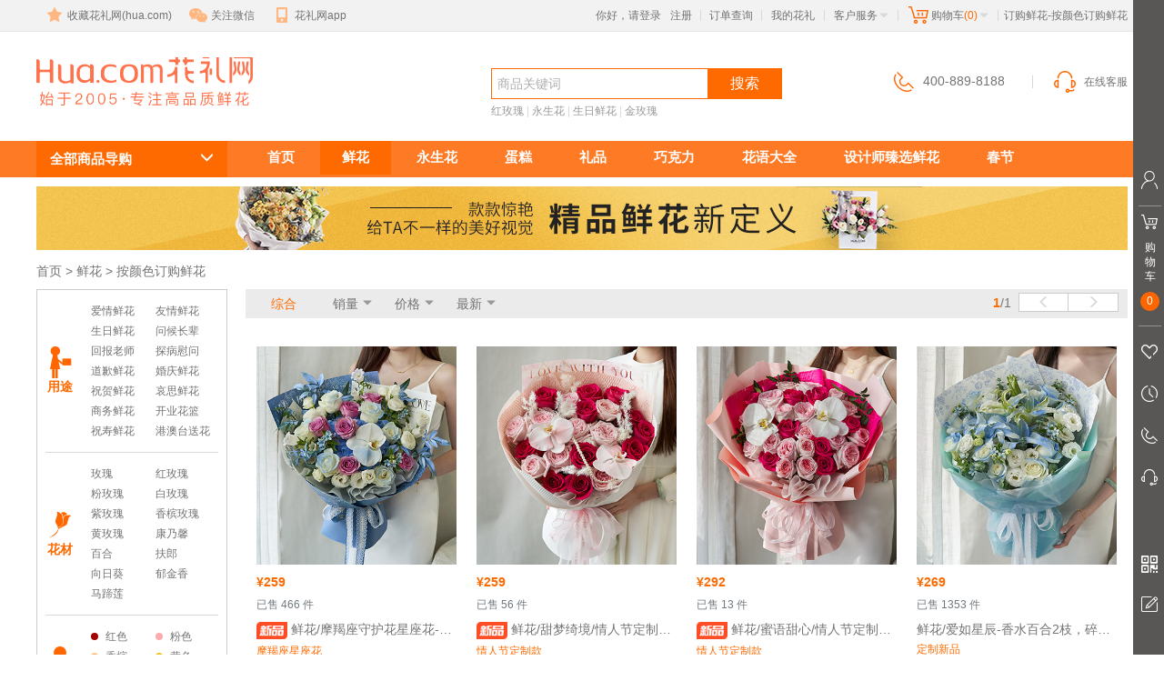

--- FILE ---
content_type: text/html; charset=utf-8
request_url: https://www.hua.com/baisexianhua/
body_size: 23276
content:

<!DOCTYPE html>
<html>
<head>
    <meta http-equiv="Content-Type" content="text/html; charset=UTF-8" />
    <title>订购鲜花（按颜色订购鲜花）-鲜花礼品网</title>
    <meta name="description" content="订购鲜花（按颜色订购鲜花）-鲜花礼品网,专业提供各种颜色的`鲜花网上订购,各色鲜花预订服务,全国连锁网上花店,3-12小时送达北京上海广州深圳成都等全国各城市" />
    <meta name="keywords" content="订购鲜花,按颜色订购鲜花" />
    <meta name="viewport" content="width=device-width, initial-scale=1, maximum-scale=1">
    <meta http-equiv="X-UA-Compatible" content="IE=edge,chrome=1" />
    <meta name="renderer" content="webkit|ie-comp">
    
    
    


        <script type="text/javascript" src="/home/CheckAgent"></script>
    <link rel="icon" href="/favicon.ico" mce_href="/favicon.ico" type="image/x-icon">
    
    

        <link type="text/css" rel="stylesheet" href="//img02.hua.com/pc/assets/css/common.css?v4">
            <link type="text/css" rel="stylesheet" href="https://img02.hua.com/pc/assets/css/public_2020.css">
            <link type="text/css" rel="stylesheet" href="//img02.hua.com/pc/assets/css/mbar.css?v1" />
        

    
    
    <style>
        #meiqia-container .fZOmGD {
            z-index: 99999999 !important
        }
    </style>



    <style>
        body #header .logo-nav {
            background: url(https://img02.hua.com/m/home/home_logoV1.png) no-repeat;
            background-size: 100%;
        }

        header .logo {
            background: url(https://img02.hua.com/m/home/home_logoV1.png) left center no-repeat !important;
            background-size: 238px !important;
        }

        #header div[name=i_search],
        header .search form[name=i_search] {
            position: relative;
        }

        #query-word {
            position: absolute;
            top: 49px;
            width: 100%;
            font-size: 14px;
            z-index: 99;
            background: #f7f9fa;
            border: 1px solid #ccc;
            line-height: 30px;
        }

        header .search form[name=i_search] #query-word {
            top: 36px;
        }

        #query-word .query-item {
            display: block;
            padding: 0 10px;
        }

            #query-word .query-item:hover {
                background: #eaeaea
            }
    </style>
    <!--[if lt IE 9]>
        <script src="//img02.hua.com/pc/assets/js/html5shiv.min.js"></script>
    <![endif]-->
</head>
<body class="flower">
    
        <!-- 顶部导航 -->
        <div class="site-nav">
            <div class="container">

                <ul class="site-nav-l">
                    <li class="menu">
                        <a href="/" onClick="addfavorite();return false;"><span class="ico ico-star"></span>收藏花礼网(hua.com)</a>
                    </li>
                    <li class="menu dropdown">
                        <a href="javascript:void(0)" data-hover="dropdown" data-delay="0"><span class="ico ico-weixin"></span>关注微信</a>
                        <div class="dropdown-menu dropdown-weixin">
                            <img src="//img02.hua.com/pc/pimg/home/wxguanjia_qrcode.png" height="124" width="124">
                            <p>扫码关注<br>回复"礼物" 更多惊喜！</p>
                        </div>
                    </li>
                    <li class="menu dropdown">
                        <a href="/mobile/" data-hover="dropdown" data-delay="0" target="_blank"><span class="ico ico-mobile"></span>花礼网app</a>
                        <div class="dropdown-menu dropdown-weixin">
                            <img src="//img02.hua.com/pc/pimg/home/app_download_qrcode.png" height="124" width="124">
                            <p>新人专享100元APP礼包</p>
                        </div>
                    </li>
                </ul>
                <ul class="site-nav-r">
                    <!--登陆状态信息显示start-->
                    <li class="menu login" id="LoginInfo">
                        <a href="/Passport/Login/" rel="nofollow" id="btn-login">你好，请登录</a><a href="/Passport/Register/" rel="nofollow" id="btn-reg">注册</a>
                    </li>
                    <!--登陆状态信息显示end-->
                    <li class="site-nav-pipe">|</li>
                    <li class="menu">
                        <a href="/help/ordercx/" rel="nofollow" target="_blank">订单查询</a>
                    </li>
                    <li class="site-nav-pipe">|</li>
                    <!--我的花礼信息显示start-->
                    <li class="menu dropdown">
                        <a href="/member/" rel="nofollow" data-hover="dropdown" data-delay="0" target="_blank">我的花礼</a>
                    </li><!--我的花礼信息显示end-->
                    <li class="site-nav-pipe">|</li>
                    <li class="menu dropdown">
                        <a href="/help/" data-hover="dropdown" data-delay="0" target="_blank">客户服务<span class="glyphicon glyphicon-triangle-bottom"></span></a>
                        <div class="dropdown-menu dropdown-service">
                            <a href="/member/payment/balancefill" target="_blank">在线付款</a>
                            <a href="/help/" target="_blank">帮助中心</a>
                            <a href="/help/afterservice.htm" target="_blank">售后服务</a>
                            <a href="/help/sendRange.htm" target="_blank">配送范围</a>
                            <a href="/chat/" target="_blank">留言反馈</a>
                        </div>
                    </li>
                    <li class="site-nav-pipe">|</li>
                    <!--购物车信息显示start-->
                    <li class="menu dropdown">
                        <a href="/shopping/showcart/" data-hover="dropdown" data-delay="0" rel="nofollow" target="_blank"><span class="ico ico-cart"></span>购物车<span class="text-primary" id="gwcCount"></span><span class="glyphicon glyphicon-triangle-bottom"></span></a>
                        <div class="dropdown-menu dropdown-cart" id="CartInfo"></div>
                    </li><!--购物车信息显示end-->
                    <li class="site-nav-pipe">|</li>
                    <li class="menu slogan">
                        订购鲜花-按颜色订购鲜花
                    </li>
                </ul>
            </div>
        </div>
        <!-- 顶部导航 End -->
        <!-- 头部 -->
        <header>
            <div class="logo">
                <h1><a href="/" class="logo-bd">按颜色订购鲜花</a></h1>
                <!--
        <h2>鲜花礼品网 始于2005，简称花礼网</h2>
    
-->
            </div>
            <div class="search">
                <form name="i_search" method="get" action="/search/">
                    <div class="input-group">
                        <input name="keyword" type="text" class="form-control" placeholder="商品关键词">
                        <span class="input-group-btn">
                            <button id="test" class="btn btn-primary" type="button" onClick="this.form.submit()">搜索</button>
                        </span>
                    </div>
                </form>
                
    

    <span class="help-block"><a href="/hongmeigui/">红玫瑰</a> | <a href="/yongshenghua/">永生花</a> | <a href="/shengriliwu/">生日鲜花</a> | <a href="/gifts/goldenflower/">金玫瑰</a></span>


            </div>
            <div class="service serviceDefault">
                <span class="phone-400" style="display:none"><span class="ico ico-phone"></span>400-889-8188</span>
                <a style="border:none" id="header-chat" href="javascript:void(0);"><span class="ico ico-headset"></span>在线客服</a>
            </div>
            <div class="service serviceVip">
                <span class="phone-400" style="display:none"><span class="ico ico-phone"></span>400-830-3920</span>
                <a style="border:none" id="header-chat" href="javascript:void(0);"><span class="ico ico-headset"></span>在线客服</a>
            </div>
        </header>
        <!-- 头部 End -->
            
<!-- 导航 -->
    <nav class="common">
        <div class="container">
            <div class="categorys dropdown">
                <h3 class="categorys-title" data-hover="dropdown" data-delay="0">
                    <a href="/all.html"><span class="pull-right glyphicon glyphicon-menu-down"></span>全部商品导购</a>
                </h3>

                <div class="dropdown-menu dropdown-cate">
                    <h4><a href="/flower/">鲜花</a></h4>
                    <ul class="cate-list list-inline">
                        <li><a target="_blank" href="/aiqingxianhua/">爱情鲜花</a></li>
                        <li><a target="_blank" href="/shengriliwu/">生日鲜花</a></li>
                        <li><a target="_blank" href="/youqingxianhua/">友情鲜花</a></li>
                        <li><a target="_blank" href="/songzhangbeixianhua/">问候长辈</a></li>
                        <li><a target="_blank" href="/zhufuqinghexianhua/">祝贺鲜花</a></li>
                        <li><a target="_blank" href="/hunqingxianhua/">婚庆鲜花</a></li>
                        <li><a target="_blank" href="/tanbingweiwenxianhua/">探病慰问</a></li>
                        <li><a target="_blank" href="/daoqianxianhua/">道歉鲜花</a></li>
                        <li><a target="_blank" href="/businessFlower/kaiyehualan/">开业花篮</a></li>
                    </ul>
                    <h4><a href="/yongshenghua/">永生花</a></h4>
                    <ul class="cate-list list-inline">
                        <li><a target="_blank" href="/yongshenghua/yongshenghua_box.html">经典花盒</a></li>
                        <li><a target="_blank" href="/yongshenghua/yongshenghua_large.html">巨型玫瑰</a></li>
                        <li><a target="_blank" href="/yongshenghua/yongshenghua_lavender.html">薰衣草</a></li>
                        <li><a target="_blank" href="/yongshenghua/yongshenghua_vase.html">永生瓶花</a></li>
                        <li><a target="_blank" href="/yongshenghua/yongshenghua_characteristic.html">特色永生花</a></li>
                    </ul>
                    
                    <h4><a href="/gifts/">礼品</a></h4>
                    <ul class="cate-list list-inline">
                        <li><a target="_blank" href="/livingflower/">泰国保鲜花</a></li>
                        <li><a target="_blank" href="/gifts/musicbox/">音乐盒</a></li>
                        <li><a target="_blank" href="/gifts/crystallaser/">水晶内雕</a></li>
                        <li><a target="_blank" href="/gifts/goldenflower/">金箔花</a></li>
                        <li><a target="_blank" href="/gifts/cosmeticmirror/">化妆镜</a></li>
                        <li><a target="_blank" href="/gifts/kingking/">香薰系列</a></li>
                        <li><a target="_blank" href="/gifts/bestlife/">音乐睡枕</a></li>
                        <li><a target="_blank" href="/gifts/vase/">花瓶/相框</a></li>
                        <li><a target="_blank" href="/katonghuashu/">卡通花束</a></li>
                        <li><a target="_blank" href="/toys/">品牌公仔</a></li>
                        <li><a target="_blank" href="/gifts/shoushi/">首饰</a></li>
                        
                        <li><a target="_blank" href="/gifts/giftstalk/">Giftstalk精选</a></li>
                        <li><a target="_blank" href="/gifts/dengshi/">创意礼品</a></li>
                        <li><a target="_blank" href="/qiyetuangou/gift_card.html">礼品卡</a></li>
                        <li><a target="_blank" href="/gifts/duorouzhiwupenzai/">多肉植物盆栽</a></li>
                    </ul>
                    <h4><a href="/Plant/">绿植</a></h4>
                    <ul class="cate-list list-inline">
                        <li><a target="_blank" href="/Plant/greenplant/">绿色植物</a></li>
                        <li><a target="_blank" href="/Plant/potflower/">盆栽花卉</a></li>
                    </ul>
                </div>
            </div>
            <ul class="nav">
                <li><a href="/">首页</a></li>
                <li><a href="/flower/">鲜花</a></li>
                <li><a href="/yongshenghua/">永生花</a></li>
                <li><a href="/cake/">蛋糕</a></li>
                <li><a href="/gifts/">礼品</a></li>
                <li><a href="/gifts/chocolates/">巧克力</a></li>
                <li><a href="/huayu/">花语大全</a></li>
                <li><a href="/you/">设计师臻选鲜花</a></li>
                        <li><a href="/theme/spring/">春节</a></li>
                
            </ul>
        </div>
    </nav>
<!-- 导航 End -->

<!-- 内容 -->
<div class="container">
    
    <div class="tlbanner"><a href="/flower/JingPinXianHua/"><img src="//img02.hua.com/pc/pimg/t_banner_flower.jpg"></a></div>
    <div class="breadcrumbs"><a href="/">首页</a> &gt; <a href="/flower/">鲜花</a> &gt; 按颜色订购鲜花</div>

    <div class="wrapper">
        <div class="pull-left w970 l230">
            <!-- 大图轮播 -->
            
            <!-- 大图轮播 End -->
                <!-- 筛选 -->
                <div class="filterbar">
                    <ul class="filter-items list-inline">
                        <li class='active'><a href="?r=0">综合</a></li>
                        <li class=''><a href="?r=5">销量<span class="glyphicon glyphicon-triangle-bottom"></span></a></li>
                            <li class=''><a href="?r=1">价格<span class="glyphicon glyphicon-triangle-bottom"></span></a></li>
                        <li class=''><a href="?r=3">最新<span class="glyphicon glyphicon-triangle-bottom"></span></a></li>
                    </ul>
                    <ul class="pager">
                        <li class="total-page"><strong class="text-primary">1</strong>/1</li>
                            <li class="disabled"><a href="javascript:void(0)"><span class="glyphicon glyphicon-menu-left"></span></a></li>
                                                    <li class="disabled"><a href="#"><span class="glyphicon glyphicon-menu-right"></span></a></li>
                    </ul>
                </div>
                <!-- 筛选 End -->
                <!-- 商品列表 -->
                <div class="grid-wrapper">

                            <div class="grid-item">
            <div class="grid-panel">
                <div class="img-box">
                    <a href="/product/9012860.html" target="_blank" data-link="9012860"><img width="220" height="240" src="//img01.hua.com/uploadpic/newpic/9012860.jpg_220x240.jpg" alt="摩羯座守护花星座花"></a>
                </div>
                <div class="info-cont">
                    <div class="price">
                        <span class="price-sign">&yen;</span>
                        <span class="price-num" data-pp="9012860"></span>
                        
                    </div>
                        <p style="font-size:12px;color:#71797F;line-height:16px;">
                            已售 466 件
                        </p>
                    <div class="title" style="height:40px">
                        <a href="/product/9012860.html" target="_blank" data-link="9012860">
                            <div class="product-title" style="font-size:14px">
                                    <img style="width: 34px" src="https://img02.hua.com/wxmp/hua/new_product_icon.png"/>
                                鲜花/摩羯座守护花星座花-紫色玫瑰6枝，蓝色绣球1枝
                            </div>
                            <div class="feature" style="margin-top:4px">
                                    <span>摩羯座星座花</span>
                            </div>
                        </a>
                    </div>
                    <div class="operate">
                        <a href="javascript:DoGuanZhu('9012860')" class="attention"><span class="ico ico-heart-d"></span>收藏</a>
                            <a href="/shopping/AddtoCart?product_code=9012860" class="add-cart" style="margin-left:-5px;"><span class="ico ico-cart-d"></span>加入购物车</a>
                    </div>
                </div>
            </div>
        </div>
        <div class="grid-item">
            <div class="grid-panel">
                <div class="img-box">
                    <a href="/product/9012862.html" target="_blank" data-link="9012862"><img width="220" height="240" src="//img01.hua.com/uploadpic/newpic/9012862.jpg_220x240.jpg" alt="甜梦绮境/情人节定制款"></a>
                </div>
                <div class="info-cont">
                    <div class="price">
                        <span class="price-sign">&yen;</span>
                        <span class="price-num" data-pp="9012862"></span>
                        
                    </div>
                        <p style="font-size:12px;color:#71797F;line-height:16px;">
                            已售 56 件
                        </p>
                    <div class="title" style="height:40px">
                        <a href="/product/9012862.html" target="_blank" data-link="9012862">
                            <div class="product-title" style="font-size:14px">
                                    <img style="width: 34px" src="https://img02.hua.com/wxmp/hua/new_product_icon.png"/>
                                鲜花/甜梦绮境/情人节定制款-弗洛伊德玫瑰11枝，粉色荔枝玫瑰8枝
                            </div>
                            <div class="feature" style="margin-top:4px">
                                    <span>情人节定制款</span>
                            </div>
                        </a>
                    </div>
                    <div class="operate">
                        <a href="javascript:DoGuanZhu('9012862')" class="attention"><span class="ico ico-heart-d"></span>收藏</a>
                            <a href="/shopping/AddtoCart?product_code=9012862" class="add-cart" style="margin-left:-5px;"><span class="ico ico-cart-d"></span>加入购物车</a>
                    </div>
                </div>
            </div>
        </div>
        <div class="grid-item">
            <div class="grid-panel">
                <div class="img-box">
                    <a href="/product/9012863.html" target="_blank" data-link="9012863"><img width="220" height="240" src="//img01.hua.com/uploadpic/newpic/9012863.jpg_220x240.jpg" alt="蜜语甜心/情人节定制款"></a>
                </div>
                <div class="info-cont">
                    <div class="price">
                        <span class="price-sign">&yen;</span>
                        <span class="price-num" data-pp="9012863"></span>
                        
                    </div>
                        <p style="font-size:12px;color:#71797F;line-height:16px;">
                            已售 13 件
                        </p>
                    <div class="title" style="height:40px">
                        <a href="/product/9012863.html" target="_blank" data-link="9012863">
                            <div class="product-title" style="font-size:14px">
                                    <img style="width: 34px" src="https://img02.hua.com/wxmp/hua/new_product_icon.png"/>
                                鲜花/蜜语甜心/情人节定制款-弗洛伊德玫瑰10枝，粉色荔枝玫瑰19枝
                            </div>
                            <div class="feature" style="margin-top:4px">
                                    <span>情人节定制款</span>
                            </div>
                        </a>
                    </div>
                    <div class="operate">
                        <a href="javascript:DoGuanZhu('9012863')" class="attention"><span class="ico ico-heart-d"></span>收藏</a>
                            <a href="/shopping/AddtoCart?product_code=9012863" class="add-cart" style="margin-left:-5px;"><span class="ico ico-cart-d"></span>加入购物车</a>
                    </div>
                </div>
            </div>
        </div>
        <div class="grid-item">
            <div class="grid-panel">
                <div class="img-box">
                    <a href="/product/9012817.html" target="_blank" data-link="9012817"><img width="220" height="240" src="//img01.hua.com/uploadpic/newpic/9012817.jpg_220x240.jpg" alt="爱如星辰"></a>
                </div>
                <div class="info-cont">
                    <div class="price">
                        <span class="price-sign">&yen;</span>
                        <span class="price-num" data-pp="9012817"></span>
                        
                    </div>
                        <p style="font-size:12px;color:#71797F;line-height:16px;">
                            已售 1353 件
                        </p>
                    <div class="title" style="height:40px">
                        <a href="/product/9012817.html" target="_blank" data-link="9012817">
                            <div class="product-title" style="font-size:14px">
                                鲜花/爱如星辰-香水百合2枝，碎冰蓝玫瑰12枝，蓝星花6枝、桔梗
                            </div>
                            <div class="feature" style="margin-top:4px">
                                    <span>定制新品</span>
                            </div>
                        </a>
                    </div>
                    <div class="operate">
                        <a href="javascript:DoGuanZhu('9012817')" class="attention"><span class="ico ico-heart-d"></span>收藏</a>
                            <a href="/shopping/AddtoCart?product_code=9012817" class="add-cart" style="margin-left:-5px;"><span class="ico ico-cart-d"></span>加入购物车</a>
                    </div>
                </div>
            </div>
        </div>
        <div class="grid-item">
            <div class="grid-panel">
                <div class="img-box">
                    <a href="/product/9012803.html" target="_blank" data-link="9012803"><img width="220" height="240" src="//img01.hua.com/uploadpic/newpic/9012803.jpg_220x240.jpg" alt="心湖微蓝"></a>
                </div>
                <div class="info-cont">
                    <div class="price">
                        <span class="price-sign">&yen;</span>
                        <span class="price-num" data-pp="9012803"></span>
                        
                    </div>
                        <p style="font-size:12px;color:#71797F;line-height:16px;">
                            已售 651 件
                        </p>
                    <div class="title" style="height:40px">
                        <a href="/product/9012803.html" target="_blank" data-link="9012803">
                            <div class="product-title" style="font-size:14px">
                                鲜花/心湖微蓝-白色骄傲11枝，康乃馨4枝，搭配桔梗、蝴蝶兰等
                            </div>
                            <div class="feature" style="margin-top:4px">
                                    <span>2025新设计</span>
                            </div>
                        </a>
                    </div>
                    <div class="operate">
                        <a href="javascript:DoGuanZhu('9012803')" class="attention"><span class="ico ico-heart-d"></span>收藏</a>
                            <a href="/shopping/AddtoCart?product_code=9012803" class="add-cart" style="margin-left:-5px;"><span class="ico ico-cart-d"></span>加入购物车</a>
                    </div>
                </div>
            </div>
        </div>
        <div class="grid-item">
            <div class="grid-panel">
                <div class="img-box">
                    <a href="/product/9012451.html" target="_blank" data-link="9012451"><img width="220" height="240" src="//img01.hua.com/uploadpic/newpic/9012451.jpg_220x240.jpg" alt="韩式系列/公主的假日"></a>
                </div>
                <div class="info-cont">
                    <div class="price">
                        <span class="price-sign">&yen;</span>
                        <span class="price-num" data-pp="9012451"></span>
                        
                    </div>
                        <p style="font-size:12px;color:#71797F;line-height:16px;">
                            已售 1.5万 件
                        </p>
                    <div class="title" style="height:40px">
                        <a href="/product/9012451.html" target="_blank" data-link="9012451">
                            <div class="product-title" style="font-size:14px">
                                鲜花/韩式系列/公主的假日-粉玫瑰11枝、白色洋桔梗5枝、大叶尤加利10枝
                            </div>
                            <div class="feature" style="margin-top:4px">
                                    <span>全新韩式系列</span>
                            </div>
                        </a>
                    </div>
                    <div class="operate">
                        <a href="javascript:DoGuanZhu('9012451')" class="attention"><span class="ico ico-heart-d"></span>收藏</a>
                            <a href="/shopping/AddtoCart?product_code=9012451" class="add-cart" style="margin-left:-5px;"><span class="ico ico-cart-d"></span>加入购物车</a>
                    </div>
                </div>
            </div>
        </div>
        <div class="grid-item">
            <div class="grid-panel">
                <div class="img-box">
                    <a href="/product/9012455.html" target="_blank" data-link="9012455"><img width="220" height="240" src="//img01.hua.com/uploadpic/newpic/9012455.jpg_220x240.jpg" alt="韩式系列/亲爱的你"></a>
                </div>
                <div class="info-cont">
                    <div class="price">
                        <span class="price-sign">&yen;</span>
                        <span class="price-num" data-pp="9012455"></span>
                        
                    </div>
                        <p style="font-size:12px;color:#71797F;line-height:16px;">
                            已售 2.9万 件
                        </p>
                    <div class="title" style="height:40px">
                        <a href="/product/9012455.html" target="_blank" data-link="9012455">
                            <div class="product-title" style="font-size:14px">
                                鲜花/韩式系列/亲爱的你-粉玫瑰16枝、白和粉色洋桔梗各5枝、尤加利10枝、浅紫色小菊3枝、深粉色/浅粉色绣球1枝
                            </div>
                            <div class="feature" style="margin-top:4px">
                                    <span>全新韩式系列</span>
                            </div>
                        </a>
                    </div>
                    <div class="operate">
                        <a href="javascript:DoGuanZhu('9012455')" class="attention"><span class="ico ico-heart-d"></span>收藏</a>
                            <a href="/shopping/AddtoCart?product_code=9012455" class="add-cart" style="margin-left:-5px;"><span class="ico ico-cart-d"></span>加入购物车</a>
                    </div>
                </div>
            </div>
        </div>
        <div class="grid-item">
            <div class="grid-panel">
                <div class="img-box">
                    <a href="/product/9010904.html" target="_blank" data-link="9010904"><img width="220" height="240" src="//img01.hua.com/uploadpic/newpic/9010904.jpg_220x240.jpg" alt="青青子衿"></a>
                </div>
                <div class="info-cont">
                    <div class="price">
                        <span class="price-sign">&yen;</span>
                        <span class="price-num" data-pp="9010904"></span>
                        
                    </div>
                        <p style="font-size:12px;color:#71797F;line-height:16px;">
                            已售 1.2万 件
                        </p>
                    <div class="title" style="height:40px">
                        <a href="/product/9010904.html" target="_blank" data-link="9010904">
                            <div class="product-title" style="font-size:14px">
                                鲜花/青青子衿-白色多头香水百合6枝
                            </div>
                            <div class="feature" style="margin-top:4px">
                            </div>
                        </a>
                    </div>
                    <div class="operate">
                        <a href="javascript:DoGuanZhu('9010904')" class="attention"><span class="ico ico-heart-d"></span>收藏</a>
                            <a href="/shopping/AddtoCart?product_code=9010904" class="add-cart" style="margin-left:-5px;"><span class="ico ico-cart-d"></span>加入购物车</a>
                    </div>
                </div>
            </div>
        </div>
        <div class="grid-item">
            <div class="grid-panel">
                <div class="img-box">
                    <a href="/product/9012175.html" target="_blank" data-link="9012175"><img width="220" height="240" src="//img01.hua.com/uploadpic/newpic/9012175.jpg_220x240.jpg" alt="月光女神"></a>
                </div>
                <div class="info-cont">
                    <div class="price">
                        <span class="price-sign">&yen;</span>
                        <span class="price-num" data-pp="9012175"></span>
                        
                    </div>
                        <p style="font-size:12px;color:#71797F;line-height:16px;">
                            已售 5.8万 件
                        </p>
                    <div class="title" style="height:40px">
                        <a href="/product/9012175.html" target="_blank" data-link="9012175">
                            <div class="product-title" style="font-size:14px">
                                鲜花/月光女神-坦尼克玫瑰11枝，绿色桔梗5枝，小菊3枝，白色石竹梅4枝
                            </div>
                            <div class="feature" style="margin-top:4px">
                            </div>
                        </a>
                    </div>
                    <div class="operate">
                        <a href="javascript:DoGuanZhu('9012175')" class="attention"><span class="ico ico-heart-d"></span>收藏</a>
                            <a href="/shopping/AddtoCart?product_code=9012175" class="add-cart" style="margin-left:-5px;"><span class="ico ico-cart-d"></span>加入购物车</a>
                    </div>
                </div>
            </div>
        </div>
        <div class="grid-item">
            <div class="grid-panel">
                <div class="img-box">
                    <a href="/product/9012797.html" target="_blank" data-link="9012797"><img width="220" height="240" src="//img01.hua.com/uploadpic/newpic/9012797.jpg_220x240.jpg" alt="双鱼座守护花星座花"></a>
                </div>
                <div class="info-cont">
                    <div class="price">
                        <span class="price-sign">&yen;</span>
                        <span class="price-num" data-pp="9012797"></span>
                        
                    </div>
                        <p style="font-size:12px;color:#71797F;line-height:16px;">
                            已售 529 件
                        </p>
                    <div class="title" style="height:40px">
                        <a href="/product/9012797.html" target="_blank" data-link="9012797">
                            <div class="product-title" style="font-size:14px">
                                鲜花/双鱼座守护花星座花-白色骄傲11枝，康乃馨4枝，搭配桔梗、蝴蝶兰等
                            </div>
                            <div class="feature" style="margin-top:4px">
                                    <span>双鱼座星座花</span>
                            </div>
                        </a>
                    </div>
                    <div class="operate">
                        <a href="javascript:DoGuanZhu('9012797')" class="attention"><span class="ico ico-heart-d"></span>收藏</a>
                            <a href="/shopping/AddtoCart?product_code=9012797" class="add-cart" style="margin-left:-5px;"><span class="ico ico-cart-d"></span>加入购物车</a>
                    </div>
                </div>
            </div>
        </div>
        <div class="grid-item">
            <div class="grid-panel">
                <div class="img-box">
                    <a href="/product/9012572.html" target="_blank" data-link="9012572"><img width="220" height="240" src="//img01.hua.com/uploadpic/newpic/9012572.jpg_220x240.jpg" alt="心中的白月光/33枝"></a>
                </div>
                <div class="info-cont">
                    <div class="price">
                        <span class="price-sign">&yen;</span>
                        <span class="price-num" data-pp="9012572"></span>
                        
                    </div>
                        <p style="font-size:12px;color:#71797F;line-height:16px;">
                            已售 611 件
                        </p>
                    <div class="title" style="height:40px">
                        <a href="/product/9012572.html" target="_blank" data-link="9012572">
                            <div class="product-title" style="font-size:14px">
                                鲜花/心中的白月光/33枝-白雪山玫瑰33枝
                            </div>
                            <div class="feature" style="margin-top:4px">
                            </div>
                        </a>
                    </div>
                    <div class="operate">
                        <a href="javascript:DoGuanZhu('9012572')" class="attention"><span class="ico ico-heart-d"></span>收藏</a>
                            <a href="/shopping/AddtoCart?product_code=9012572" class="add-cart" style="margin-left:-5px;"><span class="ico ico-cart-d"></span>加入购物车</a>
                    </div>
                </div>
            </div>
        </div>
        <div class="grid-item">
            <div class="grid-panel">
                <div class="img-box">
                    <a href="/product/9012143.html" target="_blank" data-link="9012143"><img width="220" height="240" src="//img01.hua.com/uploadpic/newpic/9012143.jpg_220x240.jpg" alt="倾城月色"></a>
                </div>
                <div class="info-cont">
                    <div class="price">
                        <span class="price-sign">&yen;</span>
                        <span class="price-num" data-pp="9012143"></span>
                        
                    </div>
                        <p style="font-size:12px;color:#71797F;line-height:16px;">
                            已售 6682 件
                        </p>
                    <div class="title" style="height:40px">
                        <a href="/product/9012143.html" target="_blank" data-link="9012143">
                            <div class="product-title" style="font-size:14px">
                                鲜花/倾城月色-雪山白玫瑰11枝
                            </div>
                            <div class="feature" style="margin-top:4px">
                            </div>
                        </a>
                    </div>
                    <div class="operate">
                        <a href="javascript:DoGuanZhu('9012143')" class="attention"><span class="ico ico-heart-d"></span>收藏</a>
                            <a href="/shopping/AddtoCart?product_code=9012143" class="add-cart" style="margin-left:-5px;"><span class="ico ico-cart-d"></span>加入购物车</a>
                    </div>
                </div>
            </div>
        </div>
        <div class="grid-item">
            <div class="grid-panel">
                <div class="img-box">
                    <a href="/product/9012571.html" target="_blank" data-link="9012571"><img width="220" height="240" src="//img01.hua.com/uploadpic/newpic/9012571.jpg_220x240.jpg" alt="心中的白月光/19枝"></a>
                </div>
                <div class="info-cont">
                    <div class="price">
                        <span class="price-sign">&yen;</span>
                        <span class="price-num" data-pp="9012571"></span>
                        
                    </div>
                        <p style="font-size:12px;color:#71797F;line-height:16px;">
                            已售 1353 件
                        </p>
                    <div class="title" style="height:40px">
                        <a href="/product/9012571.html" target="_blank" data-link="9012571">
                            <div class="product-title" style="font-size:14px">
                                鲜花/心中的白月光/19枝-白雪山玫瑰19枝
                            </div>
                            <div class="feature" style="margin-top:4px">
                            </div>
                        </a>
                    </div>
                    <div class="operate">
                        <a href="javascript:DoGuanZhu('9012571')" class="attention"><span class="ico ico-heart-d"></span>收藏</a>
                            <a href="/shopping/AddtoCart?product_code=9012571" class="add-cart" style="margin-left:-5px;"><span class="ico ico-cart-d"></span>加入购物车</a>
                    </div>
                </div>
            </div>
        </div>
        <div class="grid-item">
            <div class="grid-panel">
                <div class="img-box">
                    <a href="/product/9012453.html" target="_blank" data-link="9012453"><img width="220" height="240" src="//img01.hua.com/uploadpic/newpic/9012453.jpg_220x240.jpg" alt="韩式系列/情窦初开"></a>
                </div>
                <div class="info-cont">
                    <div class="price">
                        <span class="price-sign">&yen;</span>
                        <span class="price-num" data-pp="9012453"></span>
                        
                    </div>
                        <p style="font-size:12px;color:#71797F;line-height:16px;">
                            已售 2123 件
                        </p>
                    <div class="title" style="height:40px">
                        <a href="/product/9012453.html" target="_blank" data-link="9012453">
                            <div class="product-title" style="font-size:14px">
                                鲜花/韩式系列/情窦初开-桃红雪山玫瑰11枝、白底粉边洋桔梗5枝、大叶尤加利10枝、粉紫色绣球1枝
                            </div>
                            <div class="feature" style="margin-top:4px">
                                    <span>全新韩式系列</span>
                            </div>
                        </a>
                    </div>
                    <div class="operate">
                        <a href="javascript:DoGuanZhu('9012453')" class="attention"><span class="ico ico-heart-d"></span>收藏</a>
                            <a href="/shopping/AddtoCart?product_code=9012453" class="add-cart" style="margin-left:-5px;"><span class="ico ico-cart-d"></span>加入购物车</a>
                    </div>
                </div>
            </div>
        </div>
        <div class="grid-item">
            <div class="grid-panel">
                <div class="img-box">
                    <a href="/product/9012273.html" target="_blank" data-link="9012273"><img width="220" height="240" src="//img01.hua.com/uploadpic/newpic/9012273.jpg_220x240.jpg" alt="爱你如初"></a>
                </div>
                <div class="info-cont">
                    <div class="price">
                        <span class="price-sign">&yen;</span>
                        <span class="price-num" data-pp="9012273"></span>
                        
                    </div>
                        <p style="font-size:12px;color:#71797F;line-height:16px;">
                            已售 1426 件
                        </p>
                    <div class="title" style="height:40px">
                        <a href="/product/9012273.html" target="_blank" data-link="9012273">
                            <div class="product-title" style="font-size:14px">
                                鲜花/爱你如初-雪山白玫瑰66枝
                            </div>
                            <div class="feature" style="margin-top:4px">
                            </div>
                        </a>
                    </div>
                    <div class="operate">
                        <a href="javascript:DoGuanZhu('9012273')" class="attention"><span class="ico ico-heart-d"></span>收藏</a>
                            <a href="/shopping/AddtoCart?product_code=9012273" class="add-cart" style="margin-left:-5px;"><span class="ico ico-cart-d"></span>加入购物车</a>
                    </div>
                </div>
            </div>
        </div>
        <div class="grid-item">
            <div class="grid-panel">
                <div class="img-box">
                    <a href="/product/9012457.html" target="_blank" data-link="9012457"><img width="220" height="240" src="//img01.hua.com/uploadpic/newpic/9012457.jpg_220x240.jpg" alt="韩式系列/着迷"></a>
                </div>
                <div class="info-cont">
                    <div class="price">
                        <span class="price-sign">&yen;</span>
                        <span class="price-num" data-pp="9012457"></span>
                        
                    </div>
                        <p style="font-size:12px;color:#71797F;line-height:16px;">
                            已售 1.5万 件
                        </p>
                    <div class="title" style="height:40px">
                        <a href="/product/9012457.html" target="_blank" data-link="9012457">
                            <div class="product-title" style="font-size:14px">
                                鲜花/韩式系列/着迷-紫霞仙子玫瑰11枝、白色洋桔梗10枝、尤加利5枝、浅紫色紫罗兰3枝
                            </div>
                            <div class="feature" style="margin-top:4px">
                                    <span>全新韩式系列</span>
                            </div>
                        </a>
                    </div>
                    <div class="operate">
                        <a href="javascript:DoGuanZhu('9012457')" class="attention"><span class="ico ico-heart-d"></span>收藏</a>
                            <a href="/shopping/AddtoCart?product_code=9012457" class="add-cart" style="margin-left:-5px;"><span class="ico ico-cart-d"></span>加入购物车</a>
                    </div>
                </div>
            </div>
        </div>
        <div class="grid-item">
            <div class="grid-panel">
                <div class="img-box">
                    <a href="/product/9012494.html" target="_blank" data-link="9012494"><img width="220" height="240" src="//img01.hua.com/uploadpic/newpic/9012494.jpg_220x240.jpg" alt="可爱女人"></a>
                </div>
                <div class="info-cont">
                    <div class="price">
                        <span class="price-sign">&yen;</span>
                        <span class="price-num" data-pp="9012494"></span>
                        
                    </div>
                        <p style="font-size:12px;color:#71797F;line-height:16px;">
                            已售 2882 件
                        </p>
                    <div class="title" style="height:40px">
                        <a href="/product/9012494.html" target="_blank" data-link="9012494">
                            <div class="product-title" style="font-size:14px">
                                鲜花/可爱女人-粉佳人玫瑰11枝，白色洋桔梗2枝，粉色勿忘我3枝，尤加利叶4枝
                            </div>
                            <div class="feature" style="margin-top:4px">
                                    <span>礼盒装</span>
                            </div>
                        </a>
                    </div>
                    <div class="operate">
                        <a href="javascript:DoGuanZhu('9012494')" class="attention"><span class="ico ico-heart-d"></span>收藏</a>
                            <a href="/shopping/AddtoCart?product_code=9012494" class="add-cart" style="margin-left:-5px;"><span class="ico ico-cart-d"></span>加入购物车</a>
                    </div>
                </div>
            </div>
        </div>
        <div class="grid-item">
            <div class="grid-panel">
                <div class="img-box">
                    <a href="/product/9012456.html" target="_blank" data-link="9012456"><img width="220" height="240" src="//img01.hua.com/uploadpic/newpic/9012456.jpg_220x240.jpg" alt="韩式系列/心愿"></a>
                </div>
                <div class="info-cont">
                    <div class="price">
                        <span class="price-sign">&yen;</span>
                        <span class="price-num" data-pp="9012456"></span>
                        
                    </div>
                        <p style="font-size:12px;color:#71797F;line-height:16px;">
                            已售 986 件
                        </p>
                    <div class="title" style="height:40px">
                        <a href="/product/9012456.html" target="_blank" data-link="9012456">
                            <div class="product-title" style="font-size:14px">
                                鲜花/韩式系列/心愿-白雪山玫瑰5枝、香槟玫瑰11枝、粉色小菊3枝、绿桔梗5枝、尤加利叶5枝
                            </div>
                            <div class="feature" style="margin-top:4px">
                                    <span>全新韩式系列</span>
                            </div>
                        </a>
                    </div>
                    <div class="operate">
                        <a href="javascript:DoGuanZhu('9012456')" class="attention"><span class="ico ico-heart-d"></span>收藏</a>
                            <a href="/shopping/AddtoCart?product_code=9012456" class="add-cart" style="margin-left:-5px;"><span class="ico ico-cart-d"></span>加入购物车</a>
                    </div>
                </div>
            </div>
        </div>
        <div class="grid-item">
            <div class="grid-panel">
                <div class="img-box">
                    <a href="/product/9012148.html" target="_blank" data-link="9012148"><img width="220" height="240" src="//img01.hua.com/uploadpic/newpic/9012148.jpg_220x240.jpg" alt="初心永不变"></a>
                </div>
                <div class="info-cont">
                    <div class="price">
                        <span class="price-sign">&yen;</span>
                        <span class="price-num" data-pp="9012148"></span>
                        
                    </div>
                        <p style="font-size:12px;color:#71797F;line-height:16px;">
                            已售 1669 件
                        </p>
                    <div class="title" style="height:40px">
                        <a href="/product/9012148.html" target="_blank" data-link="9012148">
                            <div class="product-title" style="font-size:14px">
                                鲜花/初心永不变-坦尼克玫瑰99枝
                            </div>
                            <div class="feature" style="margin-top:4px">
                            </div>
                        </a>
                    </div>
                    <div class="operate">
                        <a href="javascript:DoGuanZhu('9012148')" class="attention"><span class="ico ico-heart-d"></span>收藏</a>
                            <a href="/shopping/AddtoCart?product_code=9012148" class="add-cart" style="margin-left:-5px;"><span class="ico ico-cart-d"></span>加入购物车</a>
                    </div>
                </div>
            </div>
        </div>
        <div class="grid-item">
            <div class="grid-panel">
                <div class="img-box">
                    <a href="/product/9012499.html" target="_blank" data-link="9012499"><img width="220" height="240" src="//img01.hua.com/uploadpic/newpic/9012499.jpg_220x240.jpg" alt="韩式鲜花/此情不渝"></a>
                </div>
                <div class="info-cont">
                    <div class="price">
                        <span class="price-sign">&yen;</span>
                        <span class="price-num" data-pp="9012499"></span>
                        
                    </div>
                        <p style="font-size:12px;color:#71797F;line-height:16px;">
                            已售 4040 件
                        </p>
                    <div class="title" style="height:40px">
                        <a href="/product/9012499.html" target="_blank" data-link="9012499">
                            <div class="product-title" style="font-size:14px">
                                鲜花/韩式鲜花/此情不渝-卡罗拉玫瑰19枝、白色洋桔梗3枝、红豆5枝，尤加利5枝
                            </div>
                            <div class="feature" style="margin-top:4px">
                            </div>
                        </a>
                    </div>
                    <div class="operate">
                        <a href="javascript:DoGuanZhu('9012499')" class="attention"><span class="ico ico-heart-d"></span>收藏</a>
                            <a href="/shopping/AddtoCart?product_code=9012499" class="add-cart" style="margin-left:-5px;"><span class="ico ico-cart-d"></span>加入购物车</a>
                    </div>
                </div>
            </div>
        </div>
        <div class="grid-item">
            <div class="grid-panel">
                <div class="img-box">
                    <a href="/product/9012522.html" target="_blank" data-link="9012522"><img width="220" height="240" src="//img01.hua.com/uploadpic/newpic/9012522.jpg_220x240.jpg" alt="韩式系列/时光慢点"></a>
                </div>
                <div class="info-cont">
                    <div class="price">
                        <span class="price-sign">&yen;</span>
                        <span class="price-num" data-pp="9012522"></span>
                        
                    </div>
                        <p style="font-size:12px;color:#71797F;line-height:16px;">
                            已售 3741 件
                        </p>
                    <div class="title" style="height:40px">
                        <a href="/product/9012522.html" target="_blank" data-link="9012522">
                            <div class="product-title" style="font-size:14px">
                                鲜花/韩式系列/时光慢点-向日葵+香槟玫瑰+多头玫瑰
                            </div>
                            <div class="feature" style="margin-top:4px">
                                    <span>向日葵暖阳系列</span>
                            </div>
                        </a>
                    </div>
                    <div class="operate">
                        <a href="javascript:DoGuanZhu('9012522')" class="attention"><span class="ico ico-heart-d"></span>收藏</a>
                            <a href="/shopping/AddtoCart?product_code=9012522" class="add-cart" style="margin-left:-5px;"><span class="ico ico-cart-d"></span>加入购物车</a>
                    </div>
                </div>
            </div>
        </div>
        <div class="grid-item">
            <div class="grid-panel">
                <div class="img-box">
                    <a href="/product/9010840.html" target="_blank" data-link="9010840"><img width="220" height="240" src="//img01.hua.com/uploadpic/newpic/9010840.jpg_220x240.jpg" alt="爱的祝福"></a>
                </div>
                <div class="info-cont">
                    <div class="price">
                        <span class="price-sign">&yen;</span>
                        <span class="price-num" data-pp="9010840"></span>
                        
                    </div>
                        <p style="font-size:12px;color:#71797F;line-height:16px;">
                            已售 5764 件
                        </p>
                    <div class="title" style="height:40px">
                        <a href="/product/9010840.html" target="_blank" data-link="9010840">
                            <div class="product-title" style="font-size:14px">
                                鲜花/爱的祝福-粉色康乃馨16枝、白色香水百合2枝、粉色洋桔梗3枝
                            </div>
                            <div class="feature" style="margin-top:4px">
                                    <span>全新升级款</span>
                            </div>
                        </a>
                    </div>
                    <div class="operate">
                        <a href="javascript:DoGuanZhu('9010840')" class="attention"><span class="ico ico-heart-d"></span>收藏</a>
                            <a href="/shopping/AddtoCart?product_code=9010840" class="add-cart" style="margin-left:-5px;"><span class="ico ico-cart-d"></span>加入购物车</a>
                    </div>
                </div>
            </div>
        </div>
        <div class="grid-item">
            <div class="grid-panel">
                <div class="img-box">
                    <a href="/product/9010890.html" target="_blank" data-link="9010890"><img width="220" height="240" src="//img01.hua.com/uploadpic/newpic/9010890.jpg_220x240.jpg" alt="致青春/无声的爱"></a>
                </div>
                <div class="info-cont">
                    <div class="price">
                        <span class="price-sign">&yen;</span>
                        <span class="price-num" data-pp="9010890"></span>
                        
                    </div>
                        <p style="font-size:12px;color:#71797F;line-height:16px;">
                            已售 6063 件
                        </p>
                    <div class="title" style="height:40px">
                        <a href="/product/9010890.html" target="_blank" data-link="9010890">
                            <div class="product-title" style="font-size:14px">
                                鲜花/致青春/无声的爱-满天星10枝
                            </div>
                            <div class="feature" style="margin-top:4px">
                                    <span>经典特价</span>
                            </div>
                        </a>
                    </div>
                    <div class="operate">
                        <a href="javascript:DoGuanZhu('9010890')" class="attention"><span class="ico ico-heart-d"></span>收藏</a>
                            <a href="/shopping/AddtoCart?product_code=9010890" class="add-cart" style="margin-left:-5px;"><span class="ico ico-cart-d"></span>加入购物车</a>
                    </div>
                </div>
            </div>
        </div>
        <div class="grid-item">
            <div class="grid-panel">
                <div class="img-box">
                    <a href="/product/9012565.html" target="_blank" data-link="9012565"><img width="220" height="240" src="//img01.hua.com/uploadpic/newpic/9012565.jpg_220x240.jpg" alt="幸福美好/小香风限定款"></a>
                </div>
                <div class="info-cont">
                    <div class="price">
                        <span class="price-sign">&yen;</span>
                        <span class="price-num" data-pp="9012565"></span>
                        
                    </div>
                        <p style="font-size:12px;color:#71797F;line-height:16px;">
                            已售 266 件
                        </p>
                    <div class="title" style="height:40px">
                        <a href="/product/9012565.html" target="_blank" data-link="9012565">
                            <div class="product-title" style="font-size:14px">
                                鲜花/幸福美好/小香风限定款-白雪山玫瑰19枝
                            </div>
                            <div class="feature" style="margin-top:4px">
                                    <span>网红款小香风</span>
                            </div>
                        </a>
                    </div>
                    <div class="operate">
                        <a href="javascript:DoGuanZhu('9012565')" class="attention"><span class="ico ico-heart-d"></span>收藏</a>
                            <a href="/shopping/AddtoCart?product_code=9012565" class="add-cart" style="margin-left:-5px;"><span class="ico ico-cart-d"></span>加入购物车</a>
                    </div>
                </div>
            </div>
        </div>
        <div class="grid-item">
            <div class="grid-panel">
                <div class="img-box">
                    <a href="/product/9012039.html" target="_blank" data-link="9012039"><img width="220" height="240" src="//img01.hua.com/uploadpic/newpic/9012039.jpg_220x240.jpg" alt="如初"></a>
                </div>
                <div class="info-cont">
                    <div class="price">
                        <span class="price-sign">&yen;</span>
                        <span class="price-num" data-pp="9012039"></span>
                        
                    </div>
                        <p style="font-size:12px;color:#71797F;line-height:16px;">
                            已售 1.8万 件
                        </p>
                    <div class="title" style="height:40px">
                        <a href="/product/9012039.html" target="_blank" data-link="9012039">
                            <div class="product-title" style="font-size:14px">
                                鲜花/如初-19枝白玫瑰，紫色勿忘我5枝
                            </div>
                            <div class="feature" style="margin-top:4px">
                            </div>
                        </a>
                    </div>
                    <div class="operate">
                        <a href="javascript:DoGuanZhu('9012039')" class="attention"><span class="ico ico-heart-d"></span>收藏</a>
                            <a href="/shopping/AddtoCart?product_code=9012039" class="add-cart" style="margin-left:-5px;"><span class="ico ico-cart-d"></span>加入购物车</a>
                    </div>
                </div>
            </div>
        </div>
        <div class="grid-item">
            <div class="grid-panel">
                <div class="img-box">
                    <a href="/product/9012483.html" target="_blank" data-link="9012483"><img width="220" height="240" src="//img01.hua.com/uploadpic/newpic/9012483.jpg_220x240.jpg" alt="纯真"></a>
                </div>
                <div class="info-cont">
                    <div class="price">
                        <span class="price-sign">&yen;</span>
                        <span class="price-num" data-pp="9012483"></span>
                        
                    </div>
                        <p style="font-size:12px;color:#71797F;line-height:16px;">
                            已售 1138 件
                        </p>
                    <div class="title" style="height:40px">
                        <a href="/product/9012483.html" target="_blank" data-link="9012483">
                            <div class="product-title" style="font-size:14px">
                                鲜花/纯真-白雪山玫瑰33枝,勿忘我
                            </div>
                            <div class="feature" style="margin-top:4px">
                                    <span>清新白雪山玫瑰</span>
                            </div>
                        </a>
                    </div>
                    <div class="operate">
                        <a href="javascript:DoGuanZhu('9012483')" class="attention"><span class="ico ico-heart-d"></span>收藏</a>
                            <a href="/shopping/AddtoCart?product_code=9012483" class="add-cart" style="margin-left:-5px;"><span class="ico ico-cart-d"></span>加入购物车</a>
                    </div>
                </div>
            </div>
        </div>
        <div class="grid-item">
            <div class="grid-panel">
                <div class="img-box">
                    <a href="/product/9010932.html" target="_blank" data-link="9010932"><img width="220" height="240" src="//img01.hua.com/uploadpic/newpic/9010932.jpg_220x240.jpg" alt="海洋之心"></a>
                </div>
                <div class="info-cont">
                    <div class="price">
                        <span class="price-sign">&yen;</span>
                        <span class="price-num" data-pp="9010932"></span>
                        
                    </div>
                        <p style="font-size:12px;color:#71797F;line-height:16px;">
                            已售 3645 件
                        </p>
                    <div class="title" style="height:40px">
                        <a href="/product/9010932.html" target="_blank" data-link="9010932">
                            <div class="product-title" style="font-size:14px">
                                鲜花/海洋之心-坦尼克玫瑰29枝
                            </div>
                            <div class="feature" style="margin-top:4px">
                            </div>
                        </a>
                    </div>
                    <div class="operate">
                        <a href="javascript:DoGuanZhu('9010932')" class="attention"><span class="ico ico-heart-d"></span>收藏</a>
                            <a href="/shopping/AddtoCart?product_code=9010932" class="add-cart" style="margin-left:-5px;"><span class="ico ico-cart-d"></span>加入购物车</a>
                    </div>
                </div>
            </div>
        </div>

                </div>
                <!-- 商品列表 End -->
                <!-- 分页 -->
                <div class="page-wrapper">

                    <p class="total-page">1-1 / 共27件商品</p>
                    <ul class="pagination">
                            <li class="disabled"><a href="#"><span class="glyphicon glyphicon-menu-left"></span> 上一页</a></li>
                                                
                                <li class="active"><a href="javascript:void(0)">1</a></li>
                                                                            <li class="disabled"><a href="#">下一页 <span class="glyphicon glyphicon-menu-right"></span></a></li>
                    </ul>
                </div>
                <!-- 分页 End -->
        </div>
        <div class="pull-left w210 r970">
                <!-- 分类 -->
                <div class="navigation">
                    <div class="item">
                        <div class="title">
                            <span class="ico ico-effect"></span>
                            <h4>用途</h4>
                        </div>
                        <ul class="item-list list-inline">
                            <li><a href="/aiqingxianhua/">爱情鲜花</a></li>
                            <li><a href="/youqingxianhua/">友情鲜花</a></li>
                            <li><a href="/shengriliwu/" target="_blank">生日鲜花</a></li>
                            <li><a href="/songzhangbeixianhua/">问候长辈</a></li>
                            <li><a href="/songlaoshixianhua/">回报老师</a></li>
                            <li><a href="/tanbingweiwenxianhua/">探病慰问</a></li>
                            <li><a href="/daoqianxianhua/">道歉鲜花</a></li>
                            <li><a href="/hunqingxianhua/">婚庆鲜花</a></li>
                            <li><a href="/zhufuqinghexianhua/">祝贺鲜花</a></li>
                            <li><a href="/aisixianhua/">哀思鲜花</a></li>
                            <li><a href="/businessFlower/">商务鲜花</a></li>
                            <li><a href="/businessFlower/kaiyehualan/">开业花篮</a></li>
                            <li><a href="/ZhuShouXianhua/">祝寿鲜花</a></li>
                            <li><a href="/worldflora/">港澳台送花</a></li>
                        </ul>
                    </div>
                    <div class="item">
                        <div class="title">
                            <span class="ico ico-texture"></span>
                            <h4>花材</h4>
                        </div>
                        <ul class="item-list list-inline">
                            <li><a href="/meigui/">玫瑰</a></li>
                            <li><a href="/hongmeigui/">红玫瑰</a></li>
                            <li><a href="/fenmeigui/">粉玫瑰</a></li>
                            <li><a href="/baimeigui/">白玫瑰</a></li>
                            <li><a href="/zimeigui/">紫玫瑰</a></li>
                            
                            <li><a href="/xiangbinmeigui/">香槟玫瑰</a></li>
                            <li><a href="/huangmeigui/">黄玫瑰</a></li>
                            <li><a href="/kangnaixin/">康乃馨</a></li>
                            <li><a href="/baihe/">百合</a></li>
                            <li><a href="/fulang/">扶郎</a></li>
                            <li><a href="/xiangrikui/">向日葵</a></li>
                            <li><a href="/yujinxiang/">郁金香</a></li>
                            <li><a href="/matilian/">马蹄莲</a></li>
                        </ul>
                    </div>
                    <div class="item">
                        <div class="title">
                            <span class="ico ico-color"></span>
                            <h4>颜色</h4>
                        </div>
                        <ul class="item-list list-inline">
                            <li><a href="/hongsexianhua/"><span class="c-red"></span>红色</a></li>
                            <li><a href="/fensexianhua/"><span class="c-pink"></span>粉色</a></li>
                            <li><a href="/xiangbinsexianhua/"><span class="c-champagne"></span>香槟</a></li>
                            <li><a href="/huangsexianhua/"><span class="c-yellow"></span>黄色</a></li>
                            <li><a href="/baisexianhua/"><span class="c-white"></span>白色</a></li>
                            <li><a href="/zisexianhua/"><span class="c-purple"></span>紫色</a></li>
                            <li><a href="/lansexianhua/"><span class="c-blue"></span>蓝色</a></li>
                        </ul>
                    </div>
                    <div class="item">
                        <div class="title">
                            <span class="ico ico-sort"></span>
                            <h4>类别</h4>
                        </div>
                        <ul class="item-list list-inline">
                            <li><a href="/huashu/">花束</a></li>
                            <li><a href="/hezhuanghua/">花盒</a></li>
                            <li><a href="/pingchahua/">瓶花</a></li>
                            <li><a href="/flower/JingPinXianHua/">精品鲜花</a></li>
                            <li><a href="/giftsBasket/">果篮</a></li>
                            <li><a href="/hualan/">桌面花篮</a></li>
                            <li><a href="/businessFlower/kaiyehualan/">开业花蓝</a></li>
                            <li><a href="/zuhexianhua/">组合鲜花</a></li>
                        </ul>
                    </div>
                    <div class="item">
                        <div class="title">
                            <span class="ico ico-price"></span>
                            <h4>价格</h4>
                        </div>
                        <ul class="item-list list-inline">
                            <li><a href="/tejiaxianhua/">特价鲜花</a></li>
                            <li><a href="/xianhuajiage/0-150/">150元以下</a></li>
                            <li><a href="/xianhuajiage/150-250/">150-250元</a></li>
                            <li><a href="/xianhuajiage/250-350/">250-350元</a></li>
                            <li><a href="/xianhuajiage/350-550/">350-550元</a></li>
                            <li><a href="/xianhuajiage/550-800/">550-800元</a></li>
                            <li><a href="/xianhuajiage/800-99999/">800元以上</a></li>
                        </ul>
                    </div>
                    <div class="item last-child">
                        <div class="title">
                            <span class="ico ico-num"></span>
                            <h4>枝数</h4>
                        </div>
                        <ul class="item-list list-special list-inline">
                            <li><a href="/jiuduomeigui/">9枝</a></li>
                            <li><a href="/shiduomeigui/">10枝</a></li>
                            <li><a href="/shiyiduomeigui/">11枝</a></li>
                            <li><a href="/shierduomeigui/">12枝</a></li>
                            <li><a href="/shiliuduomeigui/">16枝</a></li>
                            <li><a href="/shibaduomeigui/">18枝</a></li>
                            <li><a href="/shijiuduomeigui/">19枝</a></li>
                            <li><a href="/ershiduomeigui/">20枝</a></li>
                            <li><a href="/ershierduomeigui/">22枝</a></li>
                            <li><a href="/ershijiuduomeigui/">29枝</a></li>
                            <li><a href="/sanshisanduomeigui/">33枝</a></li>
                            <li><a href="/sanshiliuduomeigui/">36枝</a></li>
                            <li><a href="/wushiduomeigui/">50枝</a></li>
                            <li><a href="/liushiliuduomeigui/">66枝</a></li>
                            <li class="last-child"><a href="/jiushijiuduomeigui/">99枝以上</a></li>
                        </ul>
                    </div>
                </div>
                <!-- 分类 End -->
            <!-- 热销推荐 -->
            <div class="panel panel-info">
                <div class="panel-heading">
                    <h3 class="panel-title">热销鲜花推荐</h3>
                </div>
                <div class="panel-body">

                            <div class="side-item">
            <div class="img-box">
                <a href="/product/9010932.html" target="_blank" data-link="9010932"><img src="//img01.hua.com/uploadpic/newpic/9010932.jpg_220x240.jpg" width="180" height="196" alt="海洋之心"></a>
            </div>
            <div class="info-cont">
                <div class="title">
                    <a style="display: -webkit-box;-webkit-box-orient: vertical;-webkit-line-clamp: 2;overflow: hidden;text-overflow: ellipsis;" href="/product/9010932.html" class="product-title" data-link="9010932">
                        鲜花/海洋之心-坦尼克玫瑰29枝
                    </a>
                </div>
                <div class="price" style="text-align:left;">
                    <span class="price-sign">&yen;</span>
                    <span class="price-num" data-pp="9010932"></span>
                    
                </div>
            </div>
        </div>
        <div class="side-item">
            <div class="img-box">
                <a href="/product/9010668.html" target="_blank" data-link="9010668"><img src="//img01.hua.com/uploadpic/newpic/9010668.jpg_220x240.jpg" width="180" height="196" alt="LOVE 99"></a>
            </div>
            <div class="info-cont">
                <div class="title">
                    <a style="display: -webkit-box;-webkit-box-orient: vertical;-webkit-line-clamp: 2;overflow: hidden;text-overflow: ellipsis;" href="/product/9010668.html" class="product-title" data-link="9010668">
                        鲜花/LOVE 99-99枝精品卡罗拉红玫瑰花束
                    </a>
                </div>
                <div class="price" style="text-align:left;">
                    <span class="price-sign">&yen;</span>
                    <span class="price-num" data-pp="9010668"></span>
                    
                </div>
            </div>
        </div>
        <div class="side-item">
            <div class="img-box">
                <a href="/product/9010928.html" target="_blank" data-link="9010928"><img src="//img01.hua.com/uploadpic/newpic/9010928.jpg_220x240.jpg" width="180" height="196" alt="浪漫满屋"></a>
            </div>
            <div class="info-cont">
                <div class="title">
                    <a style="display: -webkit-box;-webkit-box-orient: vertical;-webkit-line-clamp: 2;overflow: hidden;text-overflow: ellipsis;" href="/product/9010928.html" class="product-title" data-link="9010928">
                        鲜花/浪漫满屋-香槟玫瑰11支，浅蓝色绣球1枝
                    </a>
                </div>
                <div class="price" style="text-align:left;">
                    <span class="price-sign">&yen;</span>
                    <span class="price-num" data-pp="9010928"></span>
                    
                </div>
            </div>
        </div>

                </div>
            </div>
            <!-- 热销推荐 End -->
            <!-- 最新鲜花订单评价 -->
                <div class="panel panel-info">
                    <div class="panel-heading">
                        <h3 class="panel-title">最新鲜花订单评价</h3>
                    </div>
                    <div class="panel-body">

                                <div class="side-com">
            <div class="img-box">
                <a href="/product/9012639.html" target="_blank">
                    <img src="//img01.hua.com/uploadpic/newpic/9012639.jpg_80x87.jpg">
                </a>
            </div>
            <div class="com-cont">
                <h5>会员号：徐*</h5>
                <p><a href="/productpj/9012639.html" target="_blank">花朵新鲜且开放很美，但包装明显被更改，用的纸皮丝带不说它质量如何，就连颜色也变了。
给5星是原谅，也是鼓励，希望花艺师不要随心所欲，如果你的审美高于平台设计师的审美，那你在门店屈才了。</a></p>
            </div>
        </div>
        <div class="side-com">
            <div class="img-box">
                <a href="/product/9012844.html" target="_blank">
                    <img src="//img01.hua.com/uploadpic/newpic/9012844.jpg_80x87.jpg">
                </a>
            </div>
            <div class="com-cont">
                <h5>会员号：任思*</h5>
                <p><a href="/productpj/9012844.html" target="_blank">很好看，未来婆婆很喜欢。</a></p>
            </div>
        </div>
        <div class="side-com">
            <div class="img-box">
                <a href="/product/9012570.html" target="_blank">
                    <img src="//img01.hua.com/uploadpic/newpic/9012570.jpg_80x87.jpg">
                </a>
            </div>
            <div class="com-cont">
                <h5>会员号：安锦*</h5>
                <p><a href="/productpj/9012570.html" target="_blank">商业品和服务都是一流的，己通过花礼网多次购花，每次都非常满意！</a></p>
            </div>
        </div>
        <div class="side-com">
            <div class="img-box">
                <a href="/product/9012734.html" target="_blank">
                    <img src="//img01.hua.com/uploadpic/newpic/9012734.jpg_80x87.jpg">
                </a>
            </div>
            <div class="com-cont">
                <h5>会员号：Triston*</h5>
                <p><a href="/productpj/9012734.html" target="_blank">服务良好，热情周到</a></p>
            </div>
        </div>
        <div class="side-com">
            <div class="img-box">
                <a href="/product/9012843.html" target="_blank">
                    <img src="//img01.hua.com/uploadpic/newpic/9012843.jpg_80x87.jpg">
                </a>
            </div>
            <div class="com-cont">
                <h5>会员号：ClaireC*</h5>
                <p><a href="/productpj/9012843.html" target="_blank">花花品质不错，很满意</a></p>
            </div>
        </div>
        <div class="side-com">
            <div class="img-box">
                <a href="/product/9012860.html" target="_blank">
                    <img src="//img01.hua.com/uploadpic/newpic/9012860.jpg_80x87.jpg">
                </a>
            </div>
            <div class="com-cont">
                <h5>会员号：贺鸿*</h5>
                <p><a href="/productpj/9012860.html" target="_blank">非常漂亮，老婆很喜欢</a></p>
            </div>
        </div>

                    </div>
                </div>
            <!-- 最新鲜花订单评价 End -->
        </div>
    </div>
    <!-- 鲜花常识&送花礼仪 -->
    
    <div class="panel panel-default knowledge">
        <div class="panel-heading">
            <h3 class="panel-title">按颜色订购鲜花 &amp;送花礼仪</h3>
        </div>
        <div class="panel-body">
            <ul>
                <li><a href="/huayu/10973.html" target="_blank">为什么要选择鲜花速递？</a> </li>
                <li><a href="/huayu/10846.html" target="_blank">香槟玫瑰的花语是什么？</a></li>
                <li><a href="/huayu/11951.html" target="_blank">紫色勿忘我花语是什么？紫色勿忘我有什么含义？</a> </li>
                <li><a href="/huayu/20051115103923.htm" target="_blank">各种花代表的不同含义</a> </li>
                <li><a href="/huayu/20051116172128.htm" target="_blank">玫瑰概述及花语</a> </li>
            </ul>
            <ul>
                <li><a href="/huayu/12274.html" target="_blank">红色康乃馨代表什么？</a> </li>
                <li><a href="/huayu/11956.html" target="_blank">粉色勿忘我花语，粉色勿忘我有什么寓意？</a> </li>
                <li><a href="/huayu/11379.html" target="_blank">白色马蹄莲的花语是什么?</a></li>
                <li><a href="/huayu/11335.html" target="_blank">蓝色妖姬的花语是什么？</a> </li>
                <li><a href="/huayu/11969.html" target="_blank">黄色郁金香花语是什么？黄色郁金香有什么寓意？</a> </li>
            </ul>
            <ul>
                <li><a href="/huayu/20050422170012.htm" target="_blank">如何让鲜花保鲜</a> </li>
                <li><a href="/huayu/20050611130941.htm" target="_blank">鲜花与节日</a> </li>
                <li><a href="/huayu/20050611131024.htm" target="_blank"> 鲜花与生日</a></li>
                <li><a href="/huayu/20050612080530.htm" target="_blank">婚礼用鲜花大全</a> </li>
                <li><a href="/huayu/20050405004253.htm" target="_blank">女孩都喜欢别人送鲜花吗？</a> </li>
            </ul>
        </div>
    </div>


    <!-- 鲜花常识&送花礼仪 End -->
</div>
<!-- 内容 End -->

        <!-- 尾部导航 -->
        <div class="footer-nav">
            <a href="/">首页</a> <b>|</b> <a href="/profile/about.htm" target="_blank">关于我们</a> <b>|</b> <a href="/profile/media.html" target="_blank">媒体报道</a> <b>|</b> <a class="phone-400" style="display:none" href="/profile/contact.htm" target="_blank">联系方式</a> <b class="phone-400" style="display:none">|</b> <a href="/qiyetuangou/" target="_blank">企业团购</a> <b>|</b>  <a href="/profile/links.htm" target="_blank">友情链接</a> <b>|</b> <a href="/member/payment/balancefill" target="_blank">在线补款</a> <b>|</b> <a class="last-child" href="/profile/why_choose_us.htm" target="_blank">为什么选择花礼网</a>
        </div>
        <!-- 尾部导航 End -->
        <!-- 通用尾部 -->
        <footer>
            <div class="auth">
                <!-- <span style="margin-right:8px;">
                    <script src="http://kxlogo.knet.cn/seallogo.dll?sn=e15041744030058395oqbo000000&amp;size=4"></script>
                </span> -->
                
                
                
<img src="//img02.hua.com/pc/assets/img/slogan.png" height="50" width="212" />                <a href="/profile/about.htm" target="_blank"><img src="//img02.hua.com/pc/assets/img/100.jpg" height="49" width="150"></a>
                <a href="/profile/ICP.htm" rel="nofollow" target="_blank"><img src="//img02.hua.com/pc/assets/img/bico1.jpg" alt="ICP" height="46" width="35"></a>
                <!--             <a href="http://www.sznet110.gov.cn/webrecord/innernet/Welcome.jsp?bano=4403301920636" rel="nofollow" target="_blank"><img alt="网警" src="//img02.hua.com/pc/assets/img/bico2.jpg" height="46" width="35"></a> -->
                
                
                <a href="https://szcert.ebs.org.cn/fab6de6a-ff80-4e63-89e4-cd531170c256" target="_blank"><img src="https://szcert.ebs.org.cn/Images/govIcon.gif" title="深圳市市场监督管理局企业主体身份公示" alt="深圳市市场监督管理局企业主体身份公示" width="35" height="46" border="0" style="border-width:0px;border:hidden; border:none;"></a>
            </div>
            <p><a href="/profile/ChinaFlowerAssociation.htm" rel="nofollow" target="_blank" title="中国花卉协会会员">中国花卉协会会员</a> <a href="/profile/chinaECA.htm" rel="nofollow" target="_blank">中国电子商务协会会员</a> ICP经营许可证：<a>粤B2-20050744</a> <b>|</b> <a href="http://beian.miit.gov.cn" rel="nofollow" target="_blank">粤ICP备09171662号</a> <span class="ico beian"></span>粤公网安备44030502000373号 Copyright © 2005-2026</p>
            <p>花礼网 （鲜花礼品网） <a href="/">www.hua.com</a><span> 深圳市百易信息技术有限公司</span> 按颜色订购鲜花！</p>
        </footer>
        <!-- 通用尾部 End -->
        <!-- 弹出窗口-->
    
    
    <div class="modal fade com-modal" id="loginModal">
        <div class="modal-dialog">
            <div class="modal-content">
                <div class="modal-header">
                    <button type="button" class="close" data-dismiss="modal" aria-label="Close"><span aria-hidden="true">&times;</span></button>
                    <h4 class="modal-title" id="attNotice">收藏商品</h4>
                </div>
                <div class="modal-body">
                    <iframe src="" width="100%" frameborder="0" id="attPage"></iframe>
                </div>
            </div>
        </div>
    </div>


    <!-- 弹出窗口end-->
        <div class="mui-mbar-tabs">
            <div class="quick_link_mian">
                <div class="quick_links_panel">
                    <div id="quick_links" class="quick_links">
                        <li>
                            <a href="#none" class="my_qlinks"><i class="ico_user"></i></a>
                            <!-- ***** 未登录 ***** -->
                            <div class="ibar_login_box">
                                <div class="avatar_box" id="loginStats"></div>
                                <div class="login_btnbox">
                                    <a href="/Member/Order/"><i class="ico_order"></i>我的订单</a>
                                </div>
                                <i class="icon_arrow_right_white"></i>
                            </div>
                        </li>
                        <li id="shopCart">
                            <a href="javascript:void(0)" class="message_list"><i class="ico_cart"></i><div class="span">购物车</div><span class="cart_num" id="cart_num">0</span></a>
                        </li>
                        <li>
                            <a href="javascript:void(0)" class="history_list"><i class="ico_collect"></i></a>
                            <div class="mp_tooltip">
                                <a href="javascript:void(0)" class="history_list" style="color: #595656;font-size: 14px;width: 100%;background: #fff;border-radius: 3px 0 0 3px;">我的收藏</a>
                                <i class="icon_arrow_right_white"></i>
                            </div>
                        </li>
                        <li>
                            <a href="javascript:void(0)" class="mpbtn_histroy"><i class="ico_histroy"></i></a>
                            <div class="mp_tooltip">
                                <a href="javascript:void(0)" class="mpbtn_histroy" style="color: #595656;font-size: 14px;width: 100%;background: #fff;border-radius: 3px 0 0 3px;">最近查看</a>
                                <i class="icon_arrow_right_white"></i>
                            </div>
                        </li>
                        <li class="phone-400" style="display:none">
                            <a href="javascript:void(0)" class="leave_message"><i class="ico_phone"></i></a>
                            <div class="mp_tooltip"><span id="rightbartel">400-889-8188</span><i class="icon_arrow_right_white"></i></div>
                        </li>
                        <li>
                            <a id="kefu" href="javascript:;" target="_blank" class="mpbtn_recharge"><i class="ico_headset"></i></a>
                            <div class="mp_tooltip">
                                <a id="kefu1" href="javascript:;" target="_blank" class="mpbtn_recharge1" style="color: #595656;font-size: 14px;width: 100%;background: #fff;border-radius: 3px 0 0 3px;" title="在线客服">
                                    在线客服
                                </a>
                                <i class="icon_arrow_right_white"></i>
                            </div>
                        </li>
                    </div>
                    <div class="quick_toggle">
                        <li>
                            <a href="javascript:void(0)"><i class="ico_qrcode"></i></a>
                            <div class="mp_qrcode">
                                <p>
                                    <img src="//img02.hua.com/pc/pimg/home/wxguanjia_qrcode.png" width="110" height="110">
                                    关注微信公众号
                                </p>
                                <p>
                                    <img src="//img02.hua.com/pc/pimg/home/app_download_qrcode.png" width="110" height="110">
                                    下载花礼APP
                                </p>
                                <i class="icon_arrow_right_white"></i>
                            </div>
                        </li>
                        <li>
                            <a href="/Chat/FeedBack" class="mpbtn_recharge" target="_blank"><i class="ico_surveys"></i></a>
                            <div class="mp_tooltip"><a href="/Chat/FeedBack" class="mpbtn_recharge" style="color: #595656;font-size: 14px;width: 100%;background: #fff;border-radius: 3px 0 0 3px;" target="_blank">功能反馈</a><i class="icon_arrow_right_white"></i></div>
                        </li>
                        <li style="height:36px;margin-top:0px;">
                            <a href="#top" class="return_top"><i class="ico_gotop"></i></a>
                            <div class="mp_tooltip">
                                <a href="#top" class="return_top" style="color: #595656;font-size: 14px;width: 100%;background: #fff;border-radius: 3px 0 0 3px;">返回顶部</a>
                                <i class="icon_arrow_right_white"></i>
                            </div>
                        </li>
                    </div>
                </div>
                <div id="quick_links_pop" class="quick_links_pop hide"></div>
            </div>
        </div>

        <script type="text/javascript" src="https://img02.hua.com/pc/assets/js/commonV1.js?z1"></script>
        
    
    
    <script type="text/javascript" src="https://img02.hua.com/pc/js/statesandrightV1.js"></script>
    <script>
        var userId = 0;
        function setLocalStoreHua(k, v) {
            try {
                if (localStorage != null) {
                    localStorage.setItem(k, v);
                }
            } catch (ex) { }
        }
        function getLocalStoreHua(k) {
            try {
                if (localStorage != null) {
                    var v1 = localStorage.getItem(k);
                    localStorage.removeItem(k);
                    return v1;
                }
            } catch (ex) { }
            return "";
        }
        var lsPerfKey = "home/GetProductListPrice";
        function getProductPrice() {
            var dataPps = "";
            $("span[data-pp]").each(function (index, data) {
                dataPps = dataPps + $(this).attr("data-pp") + ",";
            })
            if (dataPps.length > 0) {
                var perf1 = getLocalStoreHua(lsPerfKey);
                var dts = new Date();
                $.ajax({
                    type: "POST", url: "/home/GetProductListPrice",
                    data: { itemcodes: dataPps, perf: perf1 },
                    timeout: 60000, dataType: 'json',
                    success: function (res) {
                        if (res.DataStatus == 200 && res.Status == '0') {
                            if (res.Datas.ProductPrices.length == 0) {
                                return false;
                            }
                            for (var i = 0, len = res.Datas.ProductPrices.length; i < len; i++) {
                                var temp = res.Datas.ProductPrices[i];
                                $("span[data-pp='" + temp.ItemCode + "']").text(temp.Price);
                            }
                        }
                        else { }
                    },
                    complete: function (res) {
                        var dte = new Date();
                        var useMs = dte.getTime() - dts.getTime();
                        //var resTxt = "v0,"+res.readyState + "," + res.status + "," + res.statusText;
                        var resTxt = "v0," + res.status + "," + dts.getTime() + "," + useMs;
                        setLocalStoreHua(lsPerfKey, resTxt);
                        //console.log("AjaxReq性能", resTxt);
                    }
                });
            }
        }
        function setCurUrlClass() {
            // css : class = "color_tj"
            var pathname1 = window.location.pathname;
            $("a[href='" + pathname1 + "'").addClass("color_tj");
        }
        getProductPrice();

        $(function () {
            // 加载美洽
            if (bVersion != 8 && bVersion != 9) {
                (function (m, ei, q, i, a, j, s) {
                    m[i] = m[i] || function () {
                        (m[i].a = m[i].a || []).push(arguments)
                    };
                    j = ei.createElement(q),
                        s = ei.getElementsByTagName(q)[0];
                    j.async = true;
                    j.charset = 'UTF-8';
                    j.src = 'https://static.meiqia.com/dist/meiqia.js?_=t';
                    s.parentNode.insertBefore(j, s);
                })(window, document, 'script', '_MEIQIA');
                _MEIQIA('entId', 111117);//1212
            }

            $.post("/home/GetCommonData").done(function (res) {
                if (res.DataStatus == 0 && res.Status == '0') {
                    var data = res.Datas;
                    userId = data.LoginUserId;
                    if (data.OpenTel400) {
                        $(".phone-400").show();
                        $("header .service a").css("border-left", "1px solid #d9d9d9")
                    } else {
                        $(".phone-400").remove();
                    }

                    _MEIQIA('clientId', data.MeiQiaId);
                    LoginState(data.LoginState);
                    getcartjson(data.CartData);
                } else {
                    if (res.Datas && res.Datas.Messages) {
                        alert(res.Datas.Message);
                    }
                }
            });
        })

        function LoginState(json) {
            var loginUrl = "/Passport/Login/?backUrl=" + location.href;
            var loginInfo = '<a href="' + loginUrl + '" rel="nofollow">你好，请登录</a><a href="/Passport/Register/" rel="nofollow">注册</a>';
            var loginedHtml = '<p class="avatar_imgbox"><img src="//img02.hua.com/pc/assets/img/mbar/avatar_none.jpg"></p>你好！请 <a href="' + loginUrl + '">登录</a> | <a href="/Passport/Register/">注册</a>';
            window.userInfo = json;
            if (json.Logined == true) {
                loginedHtml = '<p class="avatar_imgbox"><img src="//img02.hua.com/pc/assets/img/mbar/avatar.jpg"></p><a href="/Member/MemberCenter/">' + json.ShowName + '</a>，你好！'
                if (json.IsVip == true) {
                    loginedHtml = loginedHtml + '<i class="ico_vip"></i>'
                }
                loginInfo = '<a href="/Member/MemberCenter/" rel="nofollow">你好，' + json.ShowName + '</a><a href="/Passport/Login/Loginout" title="退出">退出</a>';

                if (json.Grade == "4") {
                    $("#liGrad4").show();
                    $("#liGrad").hide();
                    $('#rightbartel').text('400-830-3920');
                    $('.service.serviceVip').show();
                    $('.service.serviceDefault').hide();
                }
                else {
                    $("#liGrad4").hide();
                    $("#liGrad").show();
                    $('#rightbartel').text('400-889-8188');
                    $('.service.serviceDefault').show();
                    $('.service.serviceVip').hide();
                }
            }
            if ($("#loginStats").length > 0) { $("#loginStats").html(loginedHtml); }
            if ($("#LoginInfo").length > 0) { $("#LoginInfo").html(loginInfo); }
            var isFestival = json.IsFestival;
            var currentFestival = json.CurrentFestival;
            if (isFestival == 1) {
                $(".add-cart").each(function (index, data) {
                    var href = ($(this).attr("href") || "").toLowerCase();
                    if (href.indexOf("addtocart") > -1) {
                        $(this).attr("href", href + "&type=" + currentFestival);
                    }
                });
            }
        }

        function getcartjson(json) {
            if ($("#gwcCount").length > 0) {
                $("#gwcCount").html("(" + json.productsNum + ")");
            }
            if ($("#cart_num").length > 0) {
                $("#cart_num").html(json.productsNum);
            }

            var cartInfo = '';
            if (json.productsNum == 0) {
                cartInfo = '<div class="empty">您的购物车中没有商品，<a href="/">先去选购吧</a>！</div>'
            }
            else {
                cartInfo = '<div class="cargo">';
                $.each(json.datas, function (index, data) {
                    cartInfo = cartInfo + '<div class="com-list"><div class="img-box"><a href="/product/' + data.productCode + '.html" target="_blank"><img src="//img01.hua.com/uploadpic/newpic/' + data.productCode + '.jpg_80x87.jpg" width="50" height="53"></a></div><div class="title"><a href="/product/' + data.productCode + '.html" target="_blank">' + data.productName + '</a></div><div class="num">' + data.productNum + '</div><div class="price"><span class="price-sign text-primary">&yen; </span><span class="price-num text-primary strong"> ' + data.productPrice + '</span></div></div>';
                });
                cartInfo = cartInfo + '<div class="settlement"><div class="total-price"><span><strong class="text-primary">' + json.productsNum + '</strong> 件总计:</span><span class="price-sign text-primary strong">&yen; </span><span class="price-num text-primary strong"> ' + json.productsMoney + '</span></div><a href="/shopping/showcart" class="btn btn-primary btn-sm" target="_blank">去购物车结算</a></div></div>';
            }
            if ($("#CartInfo").length > 0) { $("#CartInfo").html(cartInfo); }
        }

        function dynamicLoadJs(url, callback) {
            var head = document.getElementsByTagName('head')[0];
            var script = document.createElement('script');
            script.type = 'text/javascript';
            script.src = url;
            if (typeof (callback) == 'function') {
                script.onload = script.onreadystatechange = function () {
                    if (!this.readyState || this.readyState === "loaded" || this.readyState === "complete") {
                        callback();
                        script.onload = script.onreadystatechange = null;
                    }
                };
            }
            head.appendChild(script);
        }

        function LayerOpen(title, url, wdith, height) {
            if (!window.layer) {
                dynamicLoadJs("https://img02.hua.com/pc/2021_js/layer.js", function () {
                    layer.open({
                        type: 2,
                        title: title,
                        shadeClose: true,
                        shade: 0,
                        offset: 'rb', //右下角弹出
                        area: [wdith + 'px', height + 'px'],
                        content: url //iframe的url
                    });
                })
            } else {
                layer.open({
                    type: 2,
                    title: title,
                    shadeClose: true,
                    shade: 0,
                    offset: 'rb', //右下角弹出
                    area: [wdith + 'px', height + 'px'],
                    content: url //iframe的url
                });
            }
        }

        function openChatWindow() {
            if (bVersion == 9 || bVersion == 8) {
                LayerOpen("在线客服", "/home/weixinkefu", 240, 300);
            }
            else {
                _MEIQIA('showPanel');
            }
        }

        //关注js
        $('#loginModal').modal({ backdrop: 'static', keyboard: false, show: false });
        $('#loginModal').on('shown.bs.modal', function () {
            var $this = $(this);
            var $modal_dialog = $this.find('.modal-dialog');
            $this.css('display', 'block');
            $modal_dialog.css({ 'margin-top': Math.max(0, ($(window).height() - $modal_dialog.height()) / 2) });
        });
        $('#loginModal').on('hidden.bs.modal', function () {
            $("#attPage").attr("src", "");
        });
        //关注商品
        function DoGuanZhu(pp) {
            $("#attNotice").html("收藏商品");
            $('#loginModal').modal('show');
            $("#attPage").attr('src', '/shopping/winguanzhu?pp=' + pp)
        }
        //关注end

    </script>


            <script>
            function addHuaPid() {
                try {
                    var path = encodeURIComponent(window.location.pathname);
                    $("a[data-link]").each(function (index, data) {
                        if ($(this).attr("href").indexOf("huaPid=") == -1) {
                            var href = $(this).attr("href") + "?huaPid=" + path + "-" + $(this).attr("data-link");
                            $(this).attr("href", href);
                        }
                    })
                }
                catch (e) {
                    console.log(e);
                }
            }
            addHuaPid();
            function reqUrlParam(paras) {
                var url = location.href;
                var paraString = url.substring(url.indexOf("?") + 1, url.length).split("&");
                var paraObj = {}
                for (i = 0; j = paraString[i]; i++) {
                    paraObj[j.substring(0, j.indexOf("=")).toLowerCase()] = j.substring(j.indexOf("=") + 1, j.length);
                }
                var returnValue = paraObj[paras.toLowerCase()];
                if (typeof (returnValue) == "undefined") {
                    return "";
                } else {
                    return returnValue;
                }
            }
            $(function () {
                $(".menu-dropdown").hover(function () {
                    $(this).addClass("open");
                }, function () {
                    $(this).removeClass("open")
                })

                $("#header-chat,#kefu,#kefu1").click(function (e) {
                    e.preventDefault();
                    //$("#MEIQIA-BTN").click();
                    //_MEIQIA('showPanel');
                    openChatWindow();
                });
            });
        </script>
        <!--Hua.com统计-->
    <script type="text/javascript">
        function goSearch() {
            var placeholder = $(".search-box-input").attr("placeholder");
            var value = $(".search-box-input").val().trim();
            if (value) {
                window.location.href = "/search/?keyword=" + value
            } else {
                if (placeholder != "商品搜索") {
                    window.location.href = "/search/?keyword=" + placeholder
                } else {
                    window.location.href = "/search/?keyword="
                }
            }
        }
        $(".search-box-input").on("keypress", function (e) {
            if (e.keyCode === 13) {
                goSearch()
            }
        })
        var queryInputTimer;
        $('.search-box-input').on('input propertychange', function () {
            var value = $(this).val().trim();
            if (queryInputTimer) {
                clearTimeout(queryInputTimer);
            }
            if (value) {
                queryInputTimer = setTimeout(() => {
                    requestQueryFn(value, $(".search-box div[name=i_search]"))
                }, 500)
            } else if (!value) {
                clearTimeout(queryInputTimer);
                $(".search-box div[name=i_search] #query-word").remove();
            }
        })
        $('header .search input[name=keyword]').on('input propertychange', function () {
            var value = $(this).val().trim();
            if (queryInputTimer) {
                clearTimeout(queryInputTimer);
            }
            if (value) {
                queryInputTimer = setTimeout(() => {
                    requestQueryFn(value, $("header .search form"))
                }, 500)
            } else if (!value) {
                clearTimeout(queryInputTimer);
                $("header .search input[name=keyword] #query-word").remove();
            }
        })

        function requestQueryFn(value, dom) {
            var data = value.trim();
            if (!data) return;
            $.ajax({
                type: "POST",
                url: "/home/GetWordsAssociate",
                async: false,
                data: {
                    q: value
                },
                success: function (data) {
                    var html = "";
                    if (data.DataStatus == 200) {
                        dom.find("#query-word").remove();
                        if (data.Datas.Test.length) {
                            html += '<div id="query-word">';
                            for (var i = 0; i < data.Datas.AssWords.length; i++) {
                                html += '<a href="/search/?st=1&keyword=' + data.Datas.AssWords[i] + '" class="query-item flex ai-center"><span>' + data.Datas.AssWords[i] + '</span></a >'
                            }
                            html += '</div>';
                            dom.append(html);
                        }
                    }
                }
            });
        }

        function getParameters(paramName) {
            var returnValue = "";
            var kv = location.search.slice(1).split("&");
            for (var i = 0; i < kv.length; i++) {
                var index = kv[i].indexOf("=");
                if (index == -1) {
                    continue;
                }
                var groupParam = kv[i].split("=")
                if (groupParam[0] == paramName) {
                    if (returnValue.length > 0) {
                        returnValue = returnValue + "|" + groupParam[1];
                    } else {
                        returnValue = groupParam[1];
                    }
                }
            }
            return returnValue;
        }
        (function () {
            var locationUrl = location.href;
            var refererUrl = document.referrer;
            if (locationUrl.length > 1500) {
                locationUrl = locationUrl.substring(0, 1500);
            }
            if (refererUrl.length > 100) {
                refererUrl = refererUrl.substring(0, 100);
            }
            var apiurl = "/huactrler/hm?lt=" + (+new Date()) + "&sid=" + getParameters('sid') + "&u_id=" + getParameters('u_id') + "&huaPid=" + getParameters('huaPid');
            apiurl = apiurl + "&url=" + encodeURIComponent(locationUrl) + "&urlreferer=" + encodeURIComponent(refererUrl);
            var img = new Image;
            img.onload = img.onerror = img.onabort = function () { }
            img.src = apiurl;
        })();
    </script>
    <!--百度统计-->
    
    <script type="text/javascript">
        function IEVersion() {
            try {
                var userAgent = navigator.userAgent; //取得浏览器的userAgent字符串
                var isIE = userAgent.indexOf("compatible") > -1 && userAgent.indexOf("MSIE") > -1; //判断是否IE<11浏览器
                var isEdge = userAgent.indexOf("Edge") > -1 && !isIE; //判断是否IE的Edge浏览器
                var isIE11 = userAgent.indexOf('Trident') > -1 && userAgent.indexOf("rv:11.0") > -1;
                if (isIE) {
                    var reIE = new RegExp("MSIE (\\d+\\.\\d+);");
                    reIE.test(userAgent);
                    var fIEVersion = parseFloat(RegExp["$1"]);
                    if (fIEVersion == 7) {
                        return 7;
                    } else if (fIEVersion == 8) {
                        return 8;
                    } else if (fIEVersion == 9) {
                        return 9;
                    } else if (fIEVersion == 10) {
                        return 10;
                    } else {
                        return 6;//IE版本<=7
                    }
                } else if (isEdge) {
                    return 'edge';//edge
                } else if (isIE11) {
                    return 11; //IE11
                } else {
                    return -1;//不是ie浏览器
                }
            }
            catch (e) {
                return -1;
            }
        }
        var bVersion = IEVersion();
    </script>
    <!-- Google Tag Manager -->
    <script type="text/javascript">
        try {
            if (bVersion != 8) {
                (function (w, d, s, l, i) {
                    w[l] = w[l] || []; w[l].push({
                        'gtm.start':
                            new Date().getTime(), event: 'gtm.js'
                    }); var f = d.getElementsByTagName(s)[0],
                        j = d.createElement(s), dl = l != 'dataLayer' ? '&l=' + l : ''; j.async = true; j.src =
                            'https://www.googletagmanager.com/gtm.js?id=' + i + dl; f.parentNode.insertBefore(j, f);
                })(window, document, 'script', 'dataLayer', 'GTM-KS4PTHC');
            }
        }
        catch (e) { }
    </script>
    <!-- End Google Tag Manager -->
            <script type="text/javascript">

        $('#bindModal').on('hidden.bs.modal', function () {
            $("#attBindPage").attr("src", "");
        });
        //绑定窗口操作结束
        var appAuthorizedType = -1;
        if (appAuthorizedType && appAuthorizedType>0) {
            DoBind();
        }
        function DoBind() {
            try {
                $('#consigneeModal').modal('hide');
                $('#loginModal').modal('hide');
                $('#bindModal').modal('show');
                $("#attBindPage").attr('src', '/Passport/Login/WinLoginBind?appAuthorizedType=' + appAuthorizedType)
            }
            catch (err) {
            }
        }

        </script>
</body>
</html>

--- FILE ---
content_type: text/html; charset=utf-8
request_url: https://www.hua.com/home/CheckAgent
body_size: -12
content:
var useMs2 = 0;

--- FILE ---
content_type: text/css
request_url: https://img02.hua.com/pc/assets/css/public_2020.css
body_size: 12124
content:
.w210 {
    position: relative;
    width: 210px;
  }
  .w970 {
    position: relative;
    width: 970px;
  }
  .l230 {
    left: 230px;
  }
  .r970 {
    right: 970px;
  }
  .container:before,
  .wrapper:before,
  .container:after,
  .wrapper:after {
    content: " ";
    display: table;
  }
  .container:after,
  .wrapper:after {
    clear: both;
  }
  .filterbar {
    height: 32px;
    margin-bottom: 20px;
    padding: 0 10px;
    background-color: #ebebeb;
  }
  .filterbar:before,
  .filterbar:after {
    content: " ";
    display: table;
  }
  .filterbar:after {
    clear: both;
  }
  .filterbar .filter-items {
    font-family: tahoma, arial, 'Hiragino Sans GB', '\5FAE\8F6F\96C5\9ED1', sans-serif;
    line-height: 32px;
    float: left;
  }
  .filterbar .filter-items li {
    margin: 0 8px;
  }
  .filterbar .filter-items li > a {
    position: relative;
    display: inline-block;
    padding-left: 10px;
  }
  .filterbar .filter-items li > a .glyphicon {
    font-size: 10px;
    position: absolute;
    top: 10px;
    right: -15px;
    color: #999999;
  }
  .filterbar .filter-items li > a:hover,
  .filterbar .filter-items li > a:focus,
  .filterbar .filter-items li > a:hover .glyphicon,
  .filterbar .filter-items li > a:focus .glyphicon {
    text-decoration: none;
    color: #ff6a00;
  }
  .filterbar .filter-items li.active > a,
  .filterbar .filter-items li.active > a:hover,
  .filterbar .filter-items li.active > a:focus,
  .filterbar .filter-items li.active > a .glyphicon {
    color: #ff6a00;
  }
  .filterbar .pager {
    float: right;
    margin: 4px 0;
    text-align: right;
  }
  .filterbar .pager li {
    margin-left: -6px;
  }
  .filterbar .pager li > a,
  .filterbar .pager li > span {
    padding: 1px 20px;
    border: 1px solid #ccc;
    border-radius: 0;
    background-color: #fff;
  }
  .filterbar .pager li > a:hover,
  .filterbar .pager li > a:focus {
    background-color: #ebebeb;
  }
  .filterbar .pager li.total-page {
    margin-right: 10px;
  }
  .filterbar .pager .disabled > a,
  .filterbar .pager .disabled > a:hover,
  .filterbar .pager .disabled > a:focus,
  .filterbar .pager .disabled > span {
    color: #d9d9d9;
    background-color: #fff;
  }
  .cake-filter {
    line-height: 32px;
    color: #4d4d4d;
    background-color: #ffe7e8;
  }
  .grid-wrapper {
    padding: 0 1px;
  }
  .grid-wrapper:before,
  .grid-wrapper:after {
    content: " ";
    display: table;
  }
  .grid-wrapper:after {
    clear: both;
  }
  .grid-item:hover {
    border: 1px solid #ccc;
  }
  .grid-item {
    float: left;
    margin-bottom: 20px;
    padding: 10px;
    border: 1px solid transparent;
    background-color: #fff;
  }
  .grid-item:before,
  .grid-item:after {
    content: " ";
    display: table;
  }
  .grid-item:after {
    clear: both;
  }
  .grid-item .grid-panel {
    width: 220px;
  }
  .grid-item .img-box {
    position: relative;
    overflow: hidden;
    width: 220px;
    height: 240px;
    margin-bottom: 10px;
  }
  .grid-item .img-box img {
    display: block;
    width: 220px;
    height: 240px;
  }
  .grid-item .info-cont .price {
    margin-bottom: 8px;
    color: #ff6a00;
  }
  .grid-item .info-cont .price .price-sign {
    font-weight: 800;
  }
  .grid-item .info-cont .price .price-num {
    font-weight: 700;
    line-height: 18px;
    margin-right: 10px;
  }
  .grid-item .info-cont .price .price-original {
    font-family: arial;
    font-size: 12px;
    text-decoration: line-through;
    color: #999999;
  }
  .grid-item .info-cont .title {
    font-size: 12px;
    line-height: 18px;
    overflow: hidden;
    height: 36px;
    margin-bottom: 8px;
    text-align: justify;
  }
  .grid-item .info-cont .title .product-title {
    font-size: 12px;
    display: block;
    max-width: 220px;
    overflow: hidden;
    -o-text-overflow: ellipsis;
       text-overflow: ellipsis;
    white-space: nowrap;
  }
  .grid-item .info-cont .title .feature {
    font-size: 12px;
    display: block;
    color: #ff6a00;
  }
  .grid-item .info-cont .operate a {
    font-size: 12px;
    display: inline-block;
    width: 107px;
    padding: 4px 0;
    text-align: center;
    border: 1px solid #d9d9d9;
  }
  .grid-item .info-cont .operate a span {
    margin-top: -4px;
    margin-right: 10px;
  }
  .grid-item .info-cont .operate a:hover,
  .grid-item .info-cont .operate a:focus {
    text-decoration: none;
    color: #ff6a00;
    background-color: #fff3eb;
  }
  .grid-item .info-cont .operate .attention {
    color: #888;
  }
  .grid-item .info-cont .operate .add-cart {
    width: 107px;
    margin-left: -1px;
    color: #000000;
  }
  .navigation {
    margin-bottom: 20px;
    padding: 0 9px;
    border: 1px solid #ccc;
  }
  .navigation .item {
    position: relative;
    padding: 12px 0;
    border-bottom: 1px solid #d9d9d9;
  }
  .navigation .item:before,
  .navigation .item:after {
    content: " ";
    display: table;
  }
  .navigation .item:after {
    clear: both;
  }
  .navigation .item:last-child {
    border-bottom: 0;
  }
  .navigation .item.last-child {
    border-bottom: 0;
  }
  .navigation .title {
    position: absolute;
    top: 50%;
    width: 32px;
    margin-top: -30px;
    text-align: center;
  }
  .navigation .title h4 {
    font-family: tahoma, arial, 'Hiragino Sans GB', '\5FAE\8F6F\96C5\9ED1', sans-serif;
    font-size: 14px;
    font-weight: bold;
    margin: 0;
    color: #ff6a00;
  }
  .navigation .item-list {
    margin-bottom: 0;
    margin-left: 50px;
  }
  .navigation .item-list li {
    font-size: 12px;
    line-height: 22px;
    width: 50%;
    margin: 0;
    margin-right: -3px;
    padding: 0;
  }
  .navigation .item-list .color_tj {
    color:#ff6600;
  }
  .navigation .item-list li span {
    display: inline-block;
    width: 8px;
    height: 8px;
    margin-right: 8px;
    border: 2px solid transparent;
    border-radius: 50%;
  }
  .navigation .item-list li span.c-red {
    border-color: #a40000;
    background-color: #a40000;
  }
  .navigation .item-list li span.c-pink {
    border-color: #feabae;
    background-color: #feabae;
  }
  .navigation .item-list li span.c-champagne {
    border-color: #fcc280;
    background-color: #fcc280;
  }
  .navigation .item-list li span.c-yellow {
    border-color: #f1c323;
    background-color: #f1c323;
  }
  .navigation .item-list li span.c-white {
    border-color: #cecece;
    background-color: #fff;
  }
  .navigation .item-list li span.c-purple {
    border-color: #d37bfc;
    background-color: #d37bfc;
  }
  .navigation .item-list li span.c-blue {
    border-color: #5b37f7;
    background-color: #5b37f7;
  }
  .navigation .item-list.list-unstyled li {
    width: auto;
  }
  .navigation .item-list.list-special li {
    width: 40px;
  }
  .navigation .item-list.list-special li:last-child {
    width: 57px;
  }
  .navigation .item-list.list-special li.last-child {
    width: 57px;
  }
  .panel-info {
    border-radius: 0;
    border-color: #e0e0e0;
    -webkit-box-shadow: none;
    box-shadow: none;
  }
  .panel-info > .panel-heading {
    color: #737373;
    background-color: #ffe8d9;
    border-color: #ebebeb;
  }
  .panel-info > .panel-heading + .panel-collapse > .panel-body {
    border-top-color: #e0e0e0;
  }
  .panel-info > .panel-heading .badge {
    color: #ffe8d9;
    background-color: #737373;
  }
  .panel-info > .panel-footer + .panel-collapse > .panel-body {
    border-bottom-color: #e0e0e0;
  }
  .panel-info .panel-heading {
    padding: 8px 0;
    border-top-right-radius: 0;
    border-top-left-radius: 0;
  }
  .panel-info .panel-title {
    font-family: tahoma, arial, 'Hiragino Sans GB', '\5FAE\8F6F\96C5\9ED1', sans-serif;
    font-size: 14px;
    text-align: center;
    color: #737373;
  }
  .panel-info .panel-body {
    padding: 10px 9px;
  }
  .side-item {
    margin-bottom: 10px;
    padding-bottom: 10px;
    border-bottom: 1px solid #d9d9d9;
  }
  .side-item:last-child {
    margin-bottom: 0;
    padding-bottom: 0;
    border-bottom: none;
  }
  .side-item.last-child {
    margin-bottom: 0;
    padding-bottom: 0;
    border-bottom: none;
  }
  .side-item .img-box {
    position: relative;
    overflow: hidden;
    width: 180px;
    height: 196px;
    margin-bottom: 10px;
  }
  .side-item .img-box img {
    display: block;
    width: 180px;
    height: 196px;
  }
  .side-item .info-cont .price {
    font-size: 12px;
    margin-bottom: 8px;
    text-align: center;
    color: #ff6a00;
  }
  .side-item .info-cont .price .price-sign {
    font-weight: 800;
  }
  .side-item .info-cont .price .price-num {
    font-weight: 700;
    line-height: 18px;
    margin-right: 10px;
  }
  .side-item .info-cont .title {
    font-size: 12px;
    overflow: hidden;
    height: 36px;
    margin-bottom: 8px;
    text-align: justify;
  }
  .side-item .info-cont .title .product-title .feature {
    color: #ff6a00;
  }
  .side-com {
    padding: 10px 0;
  }
  .side-com:before,
  .side-com:after {
    content: " ";
    display: table;
  }
  .side-com:after {
    clear: both;
  }
  .side-com .img-box {
    float: left;
    overflow: hidden;
    width: 52px;
    height: 58px;
    border: 1px solid #d9d9d9;
  }
  .side-com .img-box img {
    display: block;
    width: 50px;
    height: 56px;
  }
  .side-com .com-cont {
    margin-left: 62px;
  }
  .side-com .com-cont h5 {
    font-size: 12px;
    margin: 4px 0 8px;
  }
  .side-com .com-cont p {
    font-size: 12px;
    line-height: 16px;
    overflow: hidden;
    height: 32px;
    margin: 0;
  }
  .knowledge {
    border-radius: 0;
    border-color: #ebebeb;
    -webkit-box-shadow: none;
    box-shadow: none;
  }
  .knowledge > .panel-heading {
    color: #737373;
    background-color: #ebebeb;
    border-color: #ebebeb;
  }
  .knowledge > .panel-heading + .panel-collapse > .panel-body {
    border-top-color: #ebebeb;
  }
  .knowledge > .panel-heading .badge {
    color: #ebebeb;
    background-color: #737373;
  }
  .knowledge > .panel-footer + .panel-collapse > .panel-body {
    border-bottom-color: #ebebeb;
  }
  .knowledge .panel-heading {
    padding: 15px 20px;
    border-top-right-radius: 0;
    border-top-left-radius: 0;
  }
  .knowledge .panel-title {
    font-family: tahoma, arial, 'Hiragino Sans GB', '\5FAE\8F6F\96C5\9ED1', sans-serif;
    font-size: 14px;
    color: #737373;
  }
  .knowledge ul {
    float: left;
    width: 33%;
    margin-bottom: 0;
    border-left: 1px solid #ebebeb;
  }
  .knowledge ul:first-child {
    border-left: none;
  }
  .knowledge ul li {
    font-size: 12px;
    line-height: 30px;
  }
  .delivery-city {
    font-size: 12px;
    display: inline-block;
    float: left;
    margin-top: 20px;
    vertical-align: middle;
  }
  .delivery-city .dropdown {
    display: inline-block;
  }
  .delivery-city .dropdown > .btn {
    border: 1px solid #ddd;
    border-radius: 4px;
  }
  .delivery-city .dropdown > .btn em {
    display: inline-block;
    overflow: hidden;
    width: 1px;
    height: 16px;
    margin: -1px 5px 0;
    padding: 0;
    vertical-align: middle;
    background-color: #ffedd7;
  }
  .delivery-city .dropdown > .btn .glyphicon-triangle-top {
    display: none;
  }
  .delivery-city .dropdown > .btn .glyphicon-triangle-bottom {
    display: inline-block;
    color: #ff6a00;
  }
  .delivery-city .dropdown > .btn-default:hover,
  .delivery-city .dropdown > .btn-default:focus {
    color: #fff;
    border: 1px solid #ff6a00;
    background-color: #ff6a00;
  }
  .delivery-city .dropdown > .btn-default:hover em,
  .delivery-city .dropdown > .btn-default:focus em {
    background-color: #fff;
  }
  .delivery-city .dropdown > .btn-default:hover .text-primary,
  .delivery-city .dropdown > .btn-default:focus .text-primary {
    color: #fff;
  }
  .delivery-city .dropdown > .btn-default:hover .glyphicon-triangle-top,
  .delivery-city .dropdown > .btn-default:focus .glyphicon-triangle-top {
    display: inline-block;
  }
  .delivery-city .dropdown > .btn-default:hover .glyphicon-triangle-bottom,
  .delivery-city .dropdown > .btn-default:focus .glyphicon-triangle-bottom {
    display: none;
  }
  .delivery-city .dropdown.open > .btn,
  .delivery-city .dropdown.open > .btn-default:hover,
  .delivery-city .dropdown.open > .btn-default:focus {
    color: #fff;
    border: 1px solid #ff6a00;
    border-bottom-right-radius: 0;
    border-bottom-left-radius: 0;
    background-color: #ff6a00;
  }
  .delivery-city .dropdown.open > .btn em,
  .delivery-city .dropdown.open > .btn-default:hover em,
  .delivery-city .dropdown.open > .btn-default:focus em {
    background-color: #fff;
  }
  .delivery-city .dropdown.open > .btn .text-primary,
  .delivery-city .dropdown.open > .btn-default:hover .text-primary,
  .delivery-city .dropdown.open > .btn-default:focus .text-primary {
    color: #fff;
  }
  .delivery-city .dropdown.open > .btn .glyphicon-triangle-top,
  .delivery-city .dropdown.open > .btn-default:hover .glyphicon-triangle-top,
  .delivery-city .dropdown.open > .btn-default:focus .glyphicon-triangle-top {
    display: inline-block;
  }
  .delivery-city .dropdown.open > .btn .glyphicon-triangle-bottom,
  .delivery-city .dropdown.open > .btn-default:hover .glyphicon-triangle-bottom,
  .delivery-city .dropdown.open > .btn-default:focus .glyphicon-triangle-bottom {
    display: none;
  }
  .delivery-city .dropdown-menu {
    margin-top: 0;
    padding: 0;
    border: 0;
  }
  .delivery-city-cont {
    font-size: 12px;
    width: 384px;
    padding: 0;
    border: 2px solid #ff6a00;
  }
  .delivery-city-cont h3 {
    font-family: tahoma, arial, 'Hiragino Sans GB', '\5FAE\8F6F\96C5\9ED1', sans-serif;
    font-size: 14px;
    font-weight: bold;
    line-height: 36px;
    height: 36px;
    margin: 0;
    padding: 0;
    text-align: center;
    color: #ff6a00;
  }
  .delivery-city-cont h4 {
    font-size: 12px;
    line-height: 24px;
    margin: 0 0 5px;
    padding: 0 20px;
    background-color: #f5f5f5;
  }
  .delivery-city-cont ul {
    margin: 0 0 10px;
    padding: 0;
    list-style: none;
  }
  .delivery-city-cont ul:before,
  .delivery-city-cont ul:after {
    content: " ";
    display: table;
  }
  .delivery-city-cont ul:after {
    clear: both;
  }
  .delivery-city-cont ul li {
    line-height: 32px;
    display: block;
    float: left;
    width: 76px;
    height: 32px;
    margin: 0;
    padding: 0;
    text-align: center;
  }
  .delivery-city-cont .form-box {
    position: relative;
    margin: 0 20px 15px;
  }
  .delivery-city-cont .form-box .form-control {
    line-height: 30px;
    position: relative;
    display: block;
    height: 40px;
    padding: 5px 3em 5px .5em;
    border: 1px solid #ddd;
    border-radius: 4px;
    background-color: #fff;
  }
  .delivery-city-cont .form-box .btn {
    position: absolute;
    top: -2px;
    right: 18px;
    width: 30px;
    height: 30px;
  }
  #deliveryCity .modal-dialog {
    width: 470px;
    margin-top: 80px;
    margin-right: auto;
    margin-left: auto;
  }
  #deliveryCity .modal-content {
    padding: 0;
    border: 0;
    border-radius: 0;
    -webkit-box-shadow: none;
            box-shadow: none;
  }
  #deliveryCity .modal-body {
    padding: 0;
  }
  #deliveryCity .close {
    margin-top: 8px;
    margin-right: 12px;
  }
  #deliveryCity .delivery-city-cont {
    font-family: tahoma, arial, 'Hiragino Sans GB', '\5FAE\8F6F\96C5\9ED1', sans-serif;
    font-size: 14px;
    width: 470px;
    padding-bottom: 1px;
    border: 0;
  }
  #deliveryCity .delivery-city-cont h3 {
    line-height: 42px;
    height: 42px;
  }
  #deliveryCity .delivery-city-cont h4 {
    font-family: tahoma, arial, 'Hiragino Sans GB', '\5FAE\8F6F\96C5\9ED1', sans-serif;
    font-size: 14px;
    line-height: 30px;
  }
  #deliveryCity .delivery-city-cont ul {
    margin: 0 7px 10px;
  }
  #deliveryCity .delivery-city-cont p {
    margin: 0 0 5px;
    padding: 5px 32px;
  }
  #deliveryCity .delivery-city-cont p a {
    color: #ff6a00;
  }
  .brands-pannl {
    border-radius: 0;
    border-color: #e0e0e0;
    -webkit-box-shadow: none;
    box-shadow: none;
  }
  .brands-pannl > .panel-heading {
    color: #737373;
    background-color: #ebebeb;
    border-color: #ebebeb;
  }
  .brands-pannl > .panel-heading + .panel-collapse > .panel-body {
    border-top-color: #e0e0e0;
  }
  .brands-pannl > .panel-heading .badge {
    color: #ebebeb;
    background-color: #737373;
  }
  .brands-pannl > .panel-footer + .panel-collapse > .panel-body {
    border-bottom-color: #e0e0e0;
  }
  .brands-pannl .panel-heading {
    padding: 8px 0;
    border-top-right-radius: 0;
    border-top-left-radius: 0;
  }
  .brands-pannl .panel-title {
    font-size: 12px;
    padding: 0 20px;
    color: #737373;
  }
  .brands-pannl .panel-body {
    padding: 20px 9px;
    text-align: center;
  }
  .brands-pannl .panel-body ul {
    margin-bottom: 0;
  }
  .brands-pannl .panel-body ul li {
    width: 280px;
    padding: 0;
    margin: 10px;
    text-align: center;
    border-right: 1px solid #d9d9d9;
  }
  .brands-pannl .panel-body ul li:last-child,.brands-pannl .panel-body ul li:nth-child(3n) {
    border-right: 0;
  }
  .brands-pannl .panel-body ul li.last-child {
    border-right: 0;
  }
  .cakecity-wraper {
    margin-bottom: 10px;
    margin-top:10px;
    background-color: #f5f5f5;
  }
  .cakecity-wraper .ccd {
    line-height: 22px;
    padding: 0 15px;
    background-color: #f5f5f5;
  }
  .cakecity-wraper .ccd p {
    font-size: 12px;
    line-height: 24px;
    margin-bottom: 0;
    margin-left: 15px;
    color: #999999;
  }
  .brand-wraper {
    margin-bottom: 20px;
    background-color: #fdeff0;
  }
  .brand-wraper .hd {
    line-height: 32px;
    padding: 0 15px;
    color: #4d4d4d;
    background-color: #ffe7e8;
  }
  .brand-wraper .hd_t {
    line-height: 32px;
    padding: 0 15px;
    color: #4d4d4d;
    background-color: #f2f2f2;
  }
  .brand-wraper .hd strong {
    font-family: tahoma, arial, 'Hiragino Sans GB', '\5FAE\8F6F\96C5\9ED1', sans-serif;
  }
  .brand-wraper .bd {
    padding: 12px 20px;
  }
  .brand-wraper .bd .img-box {
    float: left;
  }
  .brand-wraper .bd p {
    font-size: 12px;
    line-height: 24px;
    margin-bottom: 0;
    margin-left: 125px;
    padding-left: 20px;
    color: #999999;
    border-left: 1px solid #d9d9d9;
  }
  .gifts .brand-wraper .hd {
    padding-top: 6px;
    padding-bottom: 6px;
    background-color: #f7e0ff;
  }
  .tlbanner {
    margin-bottom: 15px;
  }
  .breadcrumbs {
    margin-bottom: 10px;
  }
  .pro-preview {
    position: relative;
    width: 450px;
    margin: 0 auto;
  }
  .pro-preview img {
    cursor: pointer;
    width: 100%;
    /*添加100%宽度解决新的产品主图过大范围超出显示*/
  }
  .pro-preview .pro-bigimage {
    position: relative;
    overflow: hidden;
    width: 430px;
    height: 469px;
    margin: 0 auto 20px;
  }
  .pro-preview .pro-thumb {
    width: 430px;
    margin: 0 auto;
    text-align: center;
  }
  .pro-preview .pro-thumb img {
    width: 68px;
    height: 68px;
    margin: 0 12px;
    padding: 1px;
    border: 1px solid #d9d9d9;
  }
  .pro-preview .pro-thumb .current {
    padding: 0;
    border-width: 2px;
    border-color: #fe6600;
  }
  .pro-preview .pro-btn {
    position: absolute;
    top: 0;
    left: 0;
    width: 430px;
    height: 469px;
  }
  .pro-preview .pro-btn a {
    position: absolute;
    top: 0;
    display: block;
    overflow: hidden;
    width: 215px;
    height: 469px;
    *background: url(../img/spacer.png);
  }
  .pro-preview .pro-btn a.prev {
    left: 0;
  }
  .pro-preview .pro-btn a.prev:hover {
    background: url(../img/arrow_left.png) no-repeat 10% 50%;
  }
  .pro-preview .pro-btn a.next {
    right: 0;
  }
  .pro-preview .pro-btn a.next:hover {
    background: url(../img/arrow_right.png) no-repeat 90% 50%;
  }
  .product-wrapper {
    margin-bottom: 40px;
    padding: 30px;
    border: 1px solid #d9d9d9;
  }
  .product-wrapper:before,
  .product-wrapper:after {
    content: " ";
    display: table;
  }
  .product-wrapper:after {
    clear: both;
  }
  .product-wrapper .product-l {
    position: relative;
    float: left;
    width: 520px;
  }
  .product-wrapper .product-l .pro-bigpic {
    overflow: hidden;
    width: 520px;
    height: 470px;
    margin-bottom: 20px;
    text-align: center;
  }
  .product-wrapper .product-l .pic-thumb {
    margin: 0;
    padding: 0;
    text-align: center;
  }
  .product-wrapper .product-l .pic-thumb li {
    margin: 0;
    padding: 0;
  }
  .product-wrapper .product-l .pic-thumb li a {
    display: block;
    overflow: hidden;
    width: 82px;
    height: 89px;
    margin: 0 12px;
    border: 1px solid #d9d9d9;
  }
  .product-wrapper .product-r {
    float: right;
    width: 560px;
  }
  .product-wrapper .product-r .title {
    font-size: 16px;
    margin-bottom: 20px;
    padding-bottom: 20px;
    border-bottom: 1px solid #d9d9d9;
  }
  .product-wrapper .product-r .title .product-title {
    font-family: tahoma, arial, 'Hiragino Sans GB', '\5FAE\8F6F\96C5\9ED1', sans-serif;
    font-size: 16px;
    font-weight: bold;
    margin: 0 0 6px 0;
    padding: 0;
    color: #4d4d4d;
  }
  .product-wrapper .product-r .title .product-subtitle {
    margin: 0;
    color: #ff6a00;
  }
  .product-wrapper .product-r .attribute {
    margin-bottom: 15px;
    padding-bottom: 15px;
    border-bottom: 1px solid #d9d9d9;
  }
  .product-wrapper .product-r .attribute dl {
    font-size: 12px;
    margin: 12px 0;
  }
  .product-wrapper .product-r .attribute dl:before,
  .product-wrapper .product-r .attribute dl:after {
    content: " ";
    display: table;
  }
  .product-wrapper .product-r .attribute dl:after {
    clear: both;
  }
  .product-wrapper .product-r .attribute dl > dt {
    font-weight: normal;
    float: left !important;
  }
  .product-wrapper .product-r .attribute dl > dd {
    margin-left: 70px;
  }
  .product-wrapper .product-r .attribute dl > dd .serial-num {
    margin-left: 40px;
  }
  .product-wrapper .product-r .price-wrap {
    font-size: 12px;
  }
  .product-wrapper .product-r .price {
    position: relative;
    display: inline-block;
    margin-bottom: 8px;
    padding: 10px 16px 5px;
    cursor: pointer;
    border: 2px solid #d9d9d9;
  }
  .product-wrapper .product-r .price .price-original {
    margin-bottom: -2px;
    text-decoration: line-through;
  }
  .product-wrapper .product-r .price .price-original em {
    font-style: normal;
  }
  .product-wrapper .product-r .price .price-original em.price-num {
    margin-left: 6px;
  }
  .product-wrapper .product-r .price .price-sell em {
    font-weight: bold;
    font-style: normal;
    color: #ff6a00;
  }
  .product-wrapper .product-r .price .price-sell em.price-num {
    font-size: 18px;
    margin-left: 6px;
  }
  .product-wrapper .product-r .price .ico-check {
    position: absolute;
    z-index: 2;
    right: 0;
    bottom: 0;
    display: none;
  }
  .product-wrapper .product-r .price:hover,
  .product-wrapper .product-r .price.active {
    border: 2px solid #ff6a00;
  }
  .product-wrapper .product-r .price.active .ico-check {
    display: block;
  }
  .product-wrapper .product-r .price.cake-size {
    padding: 5px 35px;
  }
  .product-wrapper .product-r .price.no-border {
    padding: 0;
    cursor: default;
    border: 0;
  }
  .product-wrapper .product-r .price.no-border .ico-check {
    visibility: hidden;
  }
  .product-wrapper .product-r .price.no-border:hover,
  .product-wrapper .product-r .price.no-border.active {
    border: 0;
  }
  .product-wrapper .product-r .btn-buy {
    font-family: tahoma, arial, 'Hiragino Sans GB', '\5FAE\8F6F\96C5\9ED1', sans-serif;
    margin-top: 10px;
    margin-bottom: 20px;
  }
  .product-wrapper .product-r .btn-buy .btn-lg {
    margin-right: 15px;
    padding: 8px 25px;
  }
  .product-wrapper .product-r .btn-buy .btn-lg span {
    margin-top: -3px;
    margin-right: 10px;
  }
  .product-wrapper .product-r .btn-buy .btn-link span {
    margin-top: -3px;
    margin-right: 6px;
  }
  .product-wrapper .product-r .share {
    font-size: 12px;
    margin-top: 80px;
  }
  .side-item-s {
    margin-bottom: 10px;
  }
  .side-item-s:before,
  .side-item-s:after {
    content: " ";
    display: table;
  }
  .side-item-s:after {
    clear: both;
  }
  .side-item-s:last-child {
    margin-bottom: 0;
  }
  .side-item-s.last-child {
    margin-bottom: 0;
  }
  .side-item-s .img-box {
    float: left;
    overflow: hidden;
    width: 60px;
    height: 65px;
    margin-right: 10px;
    border: 1px solid #d9d9d9;
  }
  .side-item-s .img-box img {
    display: block;
    width: 60px;
    height: 65px;
  }
  .side-item-s .info-cont .product-title {
    font-size: 12px;
    line-height: 20px;
    display: block;
    overflow: hidden;
    height: 40px;
    margin-bottom: 6px;
    text-align: justify;
  }
  .side-item-s .info-cont .price {
    font-size: 12px;
    text-align: left;
    color: #ff6a00;
  }
  .side-item-s .info-cont .price .price-sign {
    font-weight: 800;
  }
  .side-item-s .info-cont .price .price-num {
    font-weight: 700;
    line-height: 18px;
    margin-right: 10px;
  }
  #Tabs {
    z-index: 9;
  }
  /* Safari 7.1-8.0 (7.1+) */
  /*_::-webkit-full-page-media,
  _:future,
  :root #Tabs.isStuck {
    margin-left: 230px;
  }*/
  .tabs {
    width: 970px;
    margin-bottom: 0;
    padding-left: 0;
    list-style: none;
    border-bottom: 1px solid #707070;
    background-color: #fff;
  }
  .tabs:before,
  .tabs:after {
    content: " ";
    display: table;
  }
  .tabs:after {
    clear: both;
  }
  .tabs > li {
    position: relative;
    display: block;
    float: left;
    margin-right: -1px;
    margin-bottom: -1px;
  }
  .tabs > li > a {
    position: relative;
    display: block;
    padding: 8px 25px;
    color: #4d4d4d;
    border: 1px solid #dbdbdb;
    border-bottom: 1px solid #707070;
    background-color: #fff;
  }
  .tabs > li > a:hover,
  .tabs > li > a a:focus {
    text-decoration: none;
    color: #ff6a00;
  }
  .tabs > li.active > a,
  .tabs > li.active > a:hover,
  .tabs > li.active > a:focus {
    cursor: default;
    color: #4d4d4d;
    border-top: 1px solid #707070;
    border-bottom-color: #fff;
  }
  .tabs > li.btn-buy-s {
    float: right;
  }
  .tabs > li.btn-buy-s .price {
    font-size: 18px;
    font-weight: bold;
    line-height: 27px;
    display: inline-block;
    margin-top: 5px;
    color: #ff6a00;
  }
  .tabs > li.btn-buy-s .price .price-sign {
    font-size: 12px;
  }
  .tabs > li.btn-buy-s .btn-sm {
    display: inline-block;
    width: 96px;
    height: 27px;
    margin-top: -5px;
    margin-left: 10px;
    padding: 3px 0;
    vertical-align: middle;
    color: #fff;
    border-color: #ff6a00;
    background-color: #ff6a00;
  }
  .tabs-panel {
    font-size: 12px;
    margin-bottom: 25px;
    padding: 20px;
    border: 1px solid #dbdbdb;
    border-top: 0;
  }
  .tabs-panel .bg-warning {
    font-size: 12px;
    line-height: 1.8;
    padding: 15px;
    background-color: #efeff4;
  }
  .tabs-panel .bg-warning a {
    color: #ff6a00;
  }
  #Details {
    text-align: center;
  }
  #Details img {
    max-width: 100%;
  }
  #Comment .bg-warning {
    text-align: center;
  }
  #Comment .comment-bd dl {
    margin-bottom: 30px;
    padding-bottom: 30px;
    border-bottom: 2px dotted #d9d9d9;
  }
  #Comment .comment-bd dl:before,
  #Comment .comment-bd dl:after {
    content: " ";
    display: table;
  }
  #Comment .comment-bd dl:after {
    clear: both;
  }
  #Comment .comment-bd dl dt {
    font-weight: normal;
    float: left !important;
    color: #999999;
  }
  #Comment .comment-bd dl dt img {
    display: block;
    margin-bottom: 6px;
    border: 1px solid #d9d9d9;
  }
  #Comment .comment-bd dl dd {
    margin-left: 150px;
  }
  #Comment .comment-bd dl dd .hd {
    margin-bottom: 8px;
    padding-bottom: 8px;
    border-bottom: 1px solid #d9d9d9;
  }
  #Comment .comment-bd dl dd .bd h6 {
    font-weight: bold;
  }
  #Comment .comment-bd dl dd .bd p {
    margin-bottom: 15px;
  }
  #Comment .comment-bd dl dd .ft p {
    margin: 0;
    color: #999999;
  }
  #Comment .comment-ft {
    margin-top: -10px;
    text-align: center;
  }
  #Comment .comment-ft a {
    color: #ff6a00;
  }
  #Photo .photo-bd {
    margin-right: -8px;
    margin-bottom: 20px;
    margin-left: -8px;
    padding-bottom: 20px;
    border-bottom: 2px dotted #d9d9d9;
  }
  #Photo .photo-bd:before,
  #Photo .photo-bd:after {
    content: " ";
    display: table;
  }
  #Photo .photo-bd:after {
    clear: both;
  }
  #Photo .photo-bd .photo-item {
    float: left;
    overflow: hidden;
    width: 220px;
    margin: 0 8px;
  }
  #Photo .photo-bd .photo-item img {
    margin-bottom: 10px;
    border: 1px solid #d9d9d9;
  }
  #Photo .photo-bd .photo-item span {
    color: #999999;
  }
  #Photo .photo-ft {
    text-align: center;
  }
  #Photo .photo-ft a.text-primary {
    color: #ff6a00;
  }
  #Story .story-bd {
    margin-bottom: 20px;
    border-bottom: 2px dotted #d9d9d9;
  }
  #Story .story-bd:before,
  #Story .story-bd:after {
    content: " ";
    display: table;
  }
  #Story .story-bd:after {
    clear: both;
  }
  #Story .story-bd dl {
    float: left;
    width: 440px;
    margin: 0 0 20px 40px;
  }
  #Story .story-bd dl:before,
  #Story .story-bd dl:after {
    content: " ";
    display: table;
  }
  #Story .story-bd dl:after {
    clear: both;
  }
  #Story .story-bd dl.nth-child {
    margin-left: 0;
  }
  #Story .story-bd dl dt {
    float: left !important;
  }
  #Story .story-bd dl dt img {
    display: block;
    border: 1px solid #d9d9d9;
  }
  #Story .story-bd dl dd {
    margin-left: 75px;
  }
  #Story .story-bd dl dd .hd {
    margin-bottom: 6px;
  }
  #Story .story-bd dl dd .bd p {
    margin-bottom: 0;
    color: #999999;
  }
  #Story .story-ft {
    text-align: center;
  }
  #Server .tab-indicators {
    margin: 10px 0 0 0;
    padding: 0;
    list-style: none;
    text-align: center;
  }
  #Server .tab-indicators li {
    display: inline-block;
  }
  #Server .tab-indicators li a {
    font-size: 12px;
    display: block;
    width: 130px;
    margin: 0 10px;
    text-align: center;
  }
  #Server .tab-indicators li a .ico {
    display: block;
    margin: 0 auto 10px;
  }
  #Server .tab-indicators li a:hover,
  #Server .tab-indicators li a:focus {
    text-decoration: none;
    color: #ff6a00;
  }
  #Server .tab-indicators li.active a,
  #Server .tab-indicators li.active:hover,
  #Server .tab-indicators li.active:focus {
    color: #ff6a00;
  }
  #Server .tab-content {
    overflow: hidden;
    width: 910px;
    height: 350px;
    margin: 30px auto 20px;
  }
  .box-border {
    padding-top: 20px;
    border: 1px solid #d9d9d9;
  }
  .box-border > .hd {
    font-family: tahoma, arial, 'Hiragino Sans GB', '\5FAE\8F6F\96C5\9ED1', sans-serif;
    font-weight: bold;
    line-height: 40px;
    position: relative;
    height: 40px;
    padding: 0 0 0 50px;
    color: #585858;
  }
  .box-border > .hd b {
    position: absolute;
    top: 0;
    left: -10px;
    display: block;
    width: 51px;
    height: 50px;
  }
  .box-border > .bd {
    margin: 0;
    padding: 0;
    list-style: none;
  }
  .box-border > .bd > li {
    font-family: tahoma, arial, 'Hiragino Sans GB', '\5FAE\8F6F\96C5\9ED1', sans-serif;
    font-size: 14px;
    font-weight: bold;
    display: block;
    padding: 10px 0 10px 24px;
    color: #585657;
    border-top: 1px solid #d9d9d9;
  }
  .box-border > .bd > li > .ico {
    margin-top: -4px;
    margin-right: 4px;
  }
  .box-border > .bd > li > a {
    color: #585657;
  }
  .box-border > .bd > li > a > .ico {
    margin-top: -4px;
    margin-right: 4px;
  }
  .box-border > .bd > li > a:hover,
  .box-border > .bd > li > a:focus {
    color: #ff6a00;
  }
  .box-border > .bd > li > ul {
    margin: 0;
    padding: 0;
    list-style: none;
  }
  .box-border > .bd > li > ul li {
    font-weight: normal;
    margin: 0;
    padding: 0 0 0 -24px;
  }
  .box-border > .bd > li > ul li a {
    font-size: 12px;
    line-height: 24px;
    display: block;
    margin-left: 28px;
    color: #7e7e80;
  }
  .box-border > .bd > li > ul li a:hover,
  .box-border > .bd > li > ul li a:focus {
    color: #ff6a00;
  }
  .box-border > .bd > li > ul li.active a,
  .box-border > .bd > li > ul li.active a:hover,
  .box-border > .bd > li > ul li.active a:focus {
    color: #ff6a00;
  }
  .box-border .guidance-list {
    margin: 0 30px 30px;
    padding: 0;
    list-style: none;
  }
  .box-border .guidance-list li {
    margin-bottom: 1px;
  }
  .box-border .guidance-list li a {
    font-size: 12px;
    line-height: 40px;
    display: block;
    padding-left: 30px;
    color: #737373;
    border: 1px solid #f5f5f5;
    background-color: #f5f5f5;
  }
  .box-border .guidance-list li a b {
    font-family: tahoma, arial, 'Hiragino Sans GB', '\5FAE\8F6F\96C5\9ED1', sans-serif;
    display: inline-block;
    width: 160px;
  }
  .box-border .guidance-list li a:hover,
  .box-border .guidance-list li a:focus {
    text-decoration: none;
    color: #737373;
    border: 1px solid #dff49f;
    background-color: #f1f9db;
  }
  .member .w210 .box-border .bd > li > a {
    font-family: tahoma, arial, 'Hiragino Sans GB', '\5FAE\8F6F\96C5\9ED1', sans-serif;
    font-size: 14px;
  }
  .member .w210 .box-border .bd > li:first-child > a {
    font-size: 12px;
    color: #999999;
  }
  .member .w210 .box-border .bd > li:first-child:hover > a,
  .member .w210 .box-border .bd > li:first-child.active > a,
  .member .w210 .box-border .bd > li:first-child:hover > a:hover,
  .member .w210 .box-border .bd > li:first-child.active > a:hover,
  .member .w210 .box-border .bd > li:first-child:hover > a:focus,
  .member .w210 .box-border .bd > li:first-child.active > a:focus {
    color: #ff6a00;
    background-color: transparent;
  }
  .box-border .article {
    padding-bottom: 30px;
    color: #7e7e80;
  }
  .box-border .article h3 {
    font-family: tahoma, arial, 'Hiragino Sans GB', '\5FAE\8F6F\96C5\9ED1', sans-serif;
    font-size: 18px;
    font-weight: bold;
    line-height: 1.5;
    margin: 0 30px 30px;
    text-align: center;
    border-top: 3px solid #d9d9d9;
  }
  .box-border .article h3 img {
    display: block;
    margin-bottom: -40px;
  }
  .box-border .article h3 b {
    font-family: 'Times New Roman';
    font-size: 30px;
    font-weight: normal;
    display: block;
  }
  .box-border .article h4 {
    font-family: tahoma, arial, 'Hiragino Sans GB', '\5FAE\8F6F\96C5\9ED1', sans-serif;
    font-size: 12px;
    font-weight: bold;
    display: inline-block;
    margin: 20px 30px;
    padding-bottom: 4px;
    color: #ff6a00;
    border-bottom: 2px solid #d9d9d9;
  }
  .box-border .article p {
    font-size: 12px;
    line-height: 22px;
    margin: 0 30px 20px;
    text-align: justify;
  }
  .box-border .article .img-pack {
    margin: 30px;
    text-align: center;
  }
  .box-border .article .img-pack img {
    display: block;
    margin: 0 auto 20px;
  }
  .box-border .article a {
    text-decoration: underline;
    color: #809902;
  }
  .box-border .article a:hover,
  .box-border .article a:focus {
    color: #ff6a00;
  }
  .box-border .article .center-list {
    margin: 20px 0;
    padding: 0;
    list-style: none;
    border-top: 1px solid #d9d9d9;
  }
  .box-border .article .center-list li {
    font-size: 12px;
    line-height: 30px;
    text-align: center;
    border-bottom: 1px solid #d9d9d9;
  }
  .box-border .article .center-list li a {
    text-decoration: none;
    color: #737373;
  }
  .box-border .article .center-list li a:hover {
    color: #ff6a00;
  }
  .about .box-border .hd {
    background-color: #ffeaeb;
  }
  .about .box-border .hd b {
    background-image: url(../img/about_title_bg.png);
  }
  .help .box-border .hd {
    background-color: #d6f188;
  }
  .help .box-border .hd b {
    background-image: url(../img/help_title_bg.png);
  }
 
  /* 登录页，第一次登陆手机验证 */
  .com-modal .modal-dialog {
    margin-right: auto;
    margin-left: auto;
    border: 4px solid rgba(170, 170, 170, 0.3);
  }
  .com-modal .close {
    margin-top: 7px;
    outline: none;
  }
  .com-modal .modal-content {
    border: 1px solid #ffdcc6;
    border-radius: 0;
    -webkit-box-shadow: none;
            box-shadow: none;
  }
  .com-modal .modal-header {
    padding: 0 15px;
    border-bottom: 0;
    background: #ffe8d9 url(../img/modal_header_bg.png) 0 0 repeat-x;
  }
  .com-modal .modal-header .modal-title {
    font-family: tahoma, arial, 'Hiragino Sans GB', '\5FAE\8F6F\96C5\9ED1', sans-serif;
    font-size: 16px;
    line-height: 40px;
    height: 40px;
    color: #585657;
  }
  .com-modal .modal-body {
    padding: 0;
  }
  .com-modal .modal-body iframe{
      display: block;
  }
  #loginModal .modal-dialog,
  #bindModal .modal-dialog {
    width: 360px;
  }
  #loginModal .login-box,
  #bindModal .login-box {
    padding-top: 10px;
    padding-bottom: 10px;
  }
  #loginModal .btn,
  #bindModal .btn {
    margin-top: 15px;
  }
  #loginModal .btn-info,
  #bindModal .btn-info {
    color: #ff6a00;
    border-color: #fbf0e8;
    background-color: #fbf0e8;
  }
  #loginModal .btn-info:hover,
  #loginModal .btn-info:focus,
  #bindModal .btn-info:hover,
  #bindModal .btn-info:focus  {
    background-color: #f6e1d2;
  }
  #loginModal .other-login,
  #bindModal .other-login {
    margin-top: 20px;
  }
  #loginModal.com-modal .modal-header,
  #bindModal.com-modal .modal-header {
      background: #fff;
  }
  #loginModal.com-modal .modal-header .modal-title,
  #bindModal.com-modal .modal-header .modal-title{
      height: 36px;
      line-height: 36px;
  }
  #loginModal.com-modal .modal-dialog,
  #bindModal.com-modal .modal-dialog{
      border: none;
  }
  #loginModal.com-modal .modal-content,
  #bindModal.com-modal .modal-content{
      border: none;
      border-radius: 8px;
      overflow: hidden;
  }
  #bindModal .bind-close {
    float: right;
    width: 24px;
    height: 24px;
    margin-top: 8px;
    text-align: center;
    cursor: pointer;
}

  #bindModal .bind-close .icon-close {
    display: inline-block;
    width: 16px;
    height: 16px;
    margin-top: 4px;
    background-image: url(https://img02.hua.com/pc/assets/img/pc_icon.png);
    background-repeat: no-repeat;
    background-position: -104px -66px;
  }


  #attenModal .modal-dialog {
    width: 410px;
  }
  .attention-box {
    width: 400px;
    margin: 34px 0;
    text-align: center;
  }
  .attention-box:before,
  .attention-box:after {
    content: " ";
    display: table;
  }
  .attention-box:after {
    clear: both;
  }
  .attention-box span {
    font-size: 36px;
    display: inline-block;
    margin-top: -34px;
    margin-right: 10px;
    vertical-align: middle;
    color: #809902;
  }
  .attention-box div {
    display: inline-block;
    text-align: left;
  }
  .attention-box div h5 {
    font-family: tahoma, arial, 'Hiragino Sans GB', '\5FAE\8F6F\96C5\9ED1', sans-serif;
    font-size: 16px;
    margin: 0 0 5px;
    color: #809902;
  }
  .attention-box div a {
    font-size: 12px;
  }
  .member-r {
    min-height: 675px;
    padding: 0;
  }
  .member-r:before,
  .member-r:after {
    content: " ";
    display: table;
  }
  .member-r:after {
    clear: both;
  }
  .member-r > .title {
    margin-bottom: 20px;
    padding: 8px 30px;
    background-color: #eee;
  }
  .member-r .member-info {
    margin-bottom: 20px;
    padding: 0 30px;
  }
  .member-r .member-info:before,
  .member-r .member-info:after {
    content: " ";
    display: table;
  }
  .member-r .member-info:after {
    clear: both;
  }
  .member-r .member-info .user {
    float: left;
    width: 250px;
  }
  .member-r .member-info .user:before,
  .member-r .member-info .user:after {
    content: " ";
    display: table;
  }
  .member-r .member-info .user:after {
    clear: both;
  }
  .member-r .member-info .user .avatar {
    float: left;
  }
  .member-r .member-info .user .avatar a {
    display: block;
    width: 92px;
    height: 92px;
    border-radius: 50%;
    background: url(../img/avatar_default_92.png) 0 0 no-repeat;
  }
  .member-r .member-info .user .avatar a img {
    width: 100%;
    height: 100%;
    border-radius: 50%;
  }
  .member-r .member-info .user p {
    font-weight: bold;
    line-height: 21px;
    margin-top: 25px;
    margin-left: 112px;
  }
  .member-r .member-info .user p .ico {
    margin-top: -4px;
    margin-right: 4px;
  }
  .member-r .member-info .my-counts {
    font-size: 12px;
    float: left;
    margin: 0 50px;
    padding: 10px 30px;
    border-right: 1px solid #d9d9d9;
    border-left: 1px solid #d9d9d9;
  }
  .member-r .member-info .my-counts a {
    display: inline-block;
    width: 80px;
    text-align: center;
  }
  .member-r .member-info .my-counts a b {
    display: block;
    width: 50px;
    height: 50px;
    margin: 0 auto 4px;
    padding-top: 8px;
    text-align: center;
    border: 1px solid #ffeee3;
    border-radius: 50%;
    background-color: #ffeee3;
  }
  .member-r .member-info .my-counts a:hover b,
  .member-r .member-info .my-counts a:focus b {
    border-color: #fcaf7d;
  }
  .member-r .member-info .my-stuffs {
    font-size: 12px;
    line-height: 23px;
    float: left;
    margin: 0;
    padding: 0;
  }
  .member-r .member-info .verify-mobile {
    clear: both;
    padding-top: 20px;
  }
  .member-r .member-info .verify-mobile p {
    font-size: 12px;
    line-height: 20px;
    display: inline-block;
    margin-right: 6px;
    margin-bottom: 0;
    padding: 2px 10px;
    color: #999999;
    border: 1px solid #feb98a;
    background-color: #fbf0e8;
  }
  .member-r .member-info .verify-mobile p .ico {
    margin-top: -4px;
  }
  .member-r .member-info .verify-mobile .btn {
    line-height: 25px;
    height: 26px;
    margin-top: -2px;
    padding: 0 15px;
  }
  .member-r .how-vip {
    margin: 0 30px 20px;
    padding: 10px 25px;
    border: 1px solid #d9d9d9;
  }
  .member-r .how-vip h3 {
    font-family: tahoma, arial, 'Hiragino Sans GB', '\5FAE\8F6F\96C5\9ED1', sans-serif;
    font-size: 14px;
    font-weight: bold;
    margin: 5px 0 10px;
    padding-bottom: 8px;
    border-bottom: 1px solid #d9d9d9;
  }
  .member-r .how-vip p {
    font-size: 12px;
    line-height: 24px;
    margin-bottom: 0;
  }
  .member-r .member-panel {
    margin: 0 30px 20px;
    border: 1px solid #d9d9d9;
  }
  .member-r .member-panel .hd {
    line-height: 28px;
    height: 28px;
    padding: 0 20px;
    background-color: #ebebeb;
  }
  .member-r .member-panel .hd:before,
  .member-r .member-panel .hd:after {
    content: " ";
    display: table;
  }
  .member-r .member-panel .hd:after {
    clear: both;
  }
  .member-r .member-panel .hd h4 {
    font-family: tahoma, arial, 'Hiragino Sans GB', '\5FAE\8F6F\96C5\9ED1', sans-serif;
    font-size: 14px;
    font-weight: bold;
    line-height: 28px;
    margin: 0;
  }
  .member-r .member-panel .hd a {
    font-size: 12px;
    float: right;
  }
  .member-r .member-panel .bd {
    padding: 5px 20px;
  }
  .member-r .member-panel .bd:before,
  .member-r .member-panel .bd:after {
    content: " ";
    display: table;
  }
  .member-r .member-panel .bd:after {
    clear: both;
  }
  .member-r .member-panel .lates-torder {
    font-size: 12px;
    margin-bottom: 15px;
    padding-top: 15px;
    border-top: 2px dotted #d9d9d9;
  }
  .member-r .member-panel .lates-torder:before,
  .member-r .member-panel .lates-torder:after {
    content: " ";
    display: table;
  }
  .member-r .member-panel .lates-torder:after {
    clear: both;
  }
  .member-r .member-panel .lates-torder:first-child {
    border-top: 0;
  }
  .member-r .member-panel .lates-torder div {
    line-height: 58px;
    float: left;
    text-align: center;
  }
  .member-r .member-panel .lates-torder .img-box {
    margin-right: 15px;
    border: 1px solid #d9d9d9;
  }
  .member-r .member-panel .lates-torder .order-num {
    width: 170px;
    text-align: left;
  }
  .member-r .member-panel .lates-torder .order-con {
    width: 130px;
  }
  .member-r .member-panel .lates-torder .order-price {
    width: 100px;
  }
  .member-r .member-panel .lates-torder .order-date {
    width: 180px;
  }
  .member-r .member-panel .lates-torder .order-state {
    width: 120px;
  }
  .member-r .member-panel .lates-torder .order-operate {
    float: right;
    width: 80px;
  }
  .member-panel .grid-item,
  .cart-tabs-wrap .grid-item {
    margin: 10px 11px;
    padding: 0;
    border: 0;
  }
  .member-panel .grid-item:hover,
  .cart-tabs-wrap .grid-item:hover {
    border: 0;
  }
  .member-panel .grid-item:first-child,
  .cart-tabs-wrap .grid-item:first-child {
    margin-left: 14px;
  }
  .member-panel .grid-item .grid-panel,
  .cart-tabs-wrap .grid-item .grid-panel {
    width: 150px;
  }
  .member-panel .grid-item .img-box,
  .cart-tabs-wrap .grid-item .img-box {
    width: 150px;
    height: 163px;
  }
  .member-panel .grid-item .img-box img,
  .cart-tabs-wrap .grid-item .img-box img {
    width: 150px;
    height: 150px;
  }
  .cart-flow .site-nav .container{
    width: 1200px;
  }
  .cart-flow .container{
    width: 990px;
  }
  .cart-flow .footer-nav a {
    margin: 0 26px;
  }
  .cart-panel {
    margin-bottom: 20px;
    border: 1px solid #d9d9d9;
  }
  .cart-panel .hd {
    margin: 0;
    padding: 0 20px;
    list-style: none;
    background-color: #ebebeb;
  }
  .cart-panel .hd h3 {
    font-family: tahoma, arial, 'Hiragino Sans GB', '\5FAE\8F6F\96C5\9ED1', sans-serif;
    font-size: 15px;
    font-weight: bold;
    display: inline-block;
    margin: 0;
    padding: 10px 0;
  }
  .cart-panel .hd i {
    font-size: 12px;
    font-style: normal;
    display: inline-block;
    color: #afafb1;
  }
  .cart-panel .hd i em {
    font-style: normal;
    color: #ff6a00;
  }
  .cart-panel .bd {
    margin: 0;
    padding: 0 20px;
  }
  .cart-panel .order-title {
    margin: 0;
    padding: 0;
    list-style: none;
  }
  .cart-panel .order-title:before,
  .cart-panel .order-title:after {
    content: " ";
    display: table;
  }
  .cart-panel .order-title:after {
    clear: both;
  }
  .cart-panel .order-title li {
    font-family: tahoma, arial, 'Hiragino Sans GB', '\5FAE\8F6F\96C5\9ED1', sans-serif;
    font-weight: bold;
    display: inline-block;
    float: left;
    padding: 10px 0;
  }
  .cart-panel .order-title li.product {
    width: 400px;
  }
  .cart-panel .order-title li.market-price,
  .cart-panel .order-title li.order-price {
    width: 130px;
    text-align: center;
  }
  .cart-panel .order-title li.num {
    width: 130px;
    text-align: center;
  }
  .cart-panel .order-title li.operate {
    float: right;
    width: 130px;
    text-align: center;
  }
  .cart-panel .order-list {
    font-size: 12px;
    margin: 0;
    padding: 15px 0;
    list-style: none;
    border-top: 2px dotted #d9d9d9;
  }
  .cart-panel .order-list:before,
  .cart-panel .order-list:after {
    content: " ";
    display: table;
  }
  .cart-panel .order-list:after {
    clear: both;
  }
  .cart-panel .order-list:first-child {
    border-top: none;
  }
  .cart-panel .order-list li {
    line-height: 20px;
    display: inline-block;
    float: left;
  }
  .cart-panel .order-list li.img-box {
    width: 70px;
  }
  .cart-panel .order-list li.product {
    width: 330px;
    padding: 8px 0;
  }
  .cart-panel .order-list li.product span {
    display: block;
  }
  .cart-panel .order-list li.product .feature {
    color: #ff6a00;
  }
  .cart-panel .order-list li.market-price,
  .cart-panel .order-list li.order-price {
    width: 130px;
    padding: 18px 0;
    text-align: center;
  }
  .cart-panel .order-list li.market-price {
    text-decoration: line-through;
    color: #999999;
  }
  .cart-panel .order-list li.order-price {
    font-weight: bold;
    color: #ff6a00;
  }
  .cart-panel .order-list li.num {
    width: 130px;
    margin: 16px 0;
    text-align: center;
  }
  .cart-panel .order-list li.operate {
    float: right;
    width: 130px;
    padding: 8px 0 8px 40px;
  }
  .check .order-list li.img-box {
    width: 70px;
  }
  .check .order-list li.img-box img {
    border: 1px solid #d9d9d9;
  }
  .check .order-list li.product {
    width: auto;
    padding: 8px 0;
  }
  .check .order-list li.product a {
    display: block;
  }
  .check .order-list li.product span,
  .check .order-list li.product .price {
    display: inline-block;
  }
  .check .order-list li.product .price {
    font-weight: bold;
    margin-right: 20px;
    color: #ff6a00;
  }
  .input-num {
    width: 80px;
    margin: 0 auto;
  }
  .input-num .btn {
    width: 11px;
    height: 11px;
    margin: -2px 0 0;
    padding: 0;
  }
  .input-num .btn i {
    margin-top: -13px;
  }
  .input-num .form-control {
    display: inline-block;
    width: 40px;
    height: 24px;
    border-color: #d9d9d9;
  }
  .input-num .form-control:hover,
  .input-num .form-control:focus {
    border-color: #999999;
  }
  .cart-warning {
    font-size: 12px;
    margin-bottom: 20px;
    padding: 2px 10px;
    text-align: right;
    color: #999999;
    border: 1px solid #fbddca;
    background-color: #ffe7d8;
  }
  .cart-warning .price {
    font-size: 14px;
    font-weight: bold;
    display: inline-block;
  }
  .set-bar {
    margin-bottom: 30px;
  }
  .set-bar:before,
  .set-bar:after {
    content: " ";
    display: table;
  }
  .set-bar:after {
    clear: both;
  }
  .set-bar .set-info {
    font-size: 12px;
    line-height: 52px;
    float: left;
    width: 870px;
    height: 52px;
    padding: 0 20px;
    border: 1px solid #d9d9d9;
    border-right: 0;
  }
  .set-bar .set-info:before,
  .set-bar .set-info:after {
    content: " ";
    display: table;
  }
  .set-bar .set-info:after {
    clear: both;
  }
  .set-bar .set-info .back {
    float: left;
  }
  .set-bar .set-info .back .ico {
    margin-top: -6px;
    margin-right: 5px;
  }
  .set-bar .set-info .set-stat {
    float: right;
  }
  .set-bar .set-info .set-stat .price {
    font-size: 18px;
    font-weight: bold;
    display: inline-block;
    color: #ff6a00;
  }
  .set-bar .btn {
    font-family: tahoma, arial, 'Hiragino Sans GB', '\5FAE\8F6F\96C5\9ED1', sans-serif;
    font-weight: bold;
    float: right;
    width: 120px;
    height: 52px;
  }
  .cart-tabs-wrap .cart-tabs {
    position: relative;
    z-index: 3;
    margin: 0;
    padding: 0;
    list-style: none;
    border-bottom: 1px solid #d9d9d9;
  }
  .cart-tabs-wrap .cart-tabs:before,
  .cart-tabs-wrap .cart-tabs:after {
    content: " ";
    display: table;
  }
  .cart-tabs-wrap .cart-tabs:after {
    clear: both;
  }
  .cart-tabs-wrap .cart-tabs li {
    font-size: 12px;
    display: block;
    float: left;
    margin-right: 4px;
    margin-bottom: -1px;
  }
  .cart-tabs-wrap .cart-tabs li a {
    line-height: 20px;
    display: block;
    margin-top: 3px;
    padding: 5px 22px;
    border: 1px solid #d9d9d9;
    background-color: #fff;
  }
  .cart-tabs-wrap .cart-tabs li a:hover,
  .cart-tabs-wrap .cart-tabs li a:focus {
    text-decoration: none;
    color: #ff6a00;
  }
  .cart-tabs-wrap .cart-tabs li.active a,
  .cart-tabs-wrap .cart-tabs li.active a:hover,
  .cart-tabs-wrap .cart-tabs li.active a:focus {
    font-family: tahoma, arial, 'Hiragino Sans GB', '\5FAE\8F6F\96C5\9ED1', sans-serif;
    font-size: 14px;
    font-weight: bold;
    margin: 0;
    padding-top: 8px;
    text-decoration: none;
    color: #ff6a00;
    border-bottom-color: #fff;
  }
  .cart-tabs-wrap .tab-content {
    position: relative;
    z-index: 2;
    overflow: hidden;
    width: 990px;
    height: 320px;
    border: 1px solid #d9d9d9;
    border-top: 0;
  }
  .cart-tabs-wrap .tab-content:before,
  .cart-tabs-wrap .tab-content:after {
    content: " ";
    display: table;
  }
  .cart-tabs-wrap .tab-content:after {
    clear: both;
  }
  .cart-tabs-wrap .tab-content .tab-pane {
    position: relative;
    padding: 10px 46px;
  }
  .cart-tabs-wrap .tab-content .owl-prev,
  .cart-tabs-wrap .tab-content .owl-next {
    position: absolute;
    top: 50%;
    left: -30px;
    margin-top: -17px;
    cursor: pointer;
  }
  .cart-tabs-wrap .tab-content .owl-next {
    right: -30px;
    left: auto;
  }
  .submit-order .stat,
  .submit-order .address {
    font-size: 12px;
    line-height: 20px;
    clear: both;
    margin-bottom: 6px;
    text-align: right;
  }
  .submit-order .stat .price {
    display: inline-block;
  }
  .submit-order .total {
    margin-top: 20px;
    margin-bottom: 10px;
  }
  .submit-order .total .price {
    font-size: 18px;
    font-weight: bold;
    color: #ff6a00;
  }
  .submit-order .btn {
    font-family: tahoma, arial, 'Hiragino Sans GB', '\5FAE\8F6F\96C5\9ED1', sans-serif;
    float: right;
    width: 150px;
    margin-bottom: 30px;
  }
  .submit-order .address {
    margin-bottom: 40px;
  }
  .cart-server {
    padding: 50px 0 30px 20px;
    border-top: 2px solid #eee;
  }
  .cart-server .toper-server {
    width: 990px;
    margin: 0 auto;
    padding: 0;
  }
  .order-item {
    font-size: 12px;
    margin-top: 20px;
    padding-bottom: 28px;
    border-bottom: 2px dotted #d9d9d9;
  }
  .order-item .order-item-inner:before,
  .order-item .order-item-inner:after {
    content: " ";
    display: table;
  }
  .order-item .order-item-inner:after {
    clear: both;
  }
  .order-item .order-item-inner.date {
    float: left;
    width: 180px;
    padding-right: 20px;
  }
  .order-item .order-item-inner.time {
    margin-left: 180px;
  }
  .order-item .order-item-inner.card-text {
    float: left;
    width: 550px;
    padding-right: 30px;
  }
  .order-item .order-item-inner.card-option {
    margin-left: 550px;
  }
  .order-item .item-hd {
    margin-bottom: 15px;
  }
  .order-item .item-hd h5 {
    font-family: tahoma, arial, 'Hiragino Sans GB', '\5FAE\8F6F\96C5\9ED1', sans-serif;
    font-size: 14px;
    font-weight: bold;
    margin: 0;
  }
  .order-item .item-hd a {
    font-size: 12px;
    float: right;
  }
  .order-item .helpBlock {
    font-size: 12px;
    margin-top: 6px;
    color: #999999;
  }
  .order-item .helpBlock var {
    font-weight: bold;
    font-style: normal;
    color: #ff6a00;
  }
  .order-item .form-inline .form-group {
    display: inline-block;
    margin-bottom: 0;
    vertical-align: middle;
  }
  #consigneeModal .modal-dialog {
    width: 690px;
  }
  #consigneeModal .modal-body {
    padding: 30px 30px 50px 30px;
  }
  #consigneeModal .form-group {
    margin-right: 0;
    margin-left: 0;
  }
  #consigneeModal .form-horizontal .control-label {
    margin-bottom: 0;
    padding-top: 7px;
    text-align: right;
  }
  #consigneeModal .control-label,
  #consigneeModal .help-block {
    font-size: 12px;
    font-weight: normal;
  }
  #consigneeModal .help-block {
    margin-top: 10px;
    margin-bottom: 0;
  }
  #consigneeModal .col-xs-2 {
    padding-right: 0;
  }
  #consigneeModal .col-xs-1 {
    width: 50px;
    padding-right: 0;
    padding-left: 0;
  }
  #consigneeModal .col-xs-4,
  #consigneeModal .col-xs-12 {
    padding-left: 0;
  }
  .btn-tinge {
    font-family: tahoma, arial, 'Hiragino Sans GB', '\5FAE\8F6F\96C5\9ED1', sans-serif;
    height: 30px;
    margin-top: 10px;
    padding: 5px 22px;
    border-color: #ffdcc6;
    background: #ffe8d9 url(../img/modal_header_bg.png) 0 0 repeat-x;
  }
  .btn-tinge:hover,
  .btn-tinge:focus {
    border-color: #f8d0b7;
    background-position: 0 bottom;
  }
  .address-bar {
    line-height: 30px;
    height: 30px;
    margin-bottom: 10px;
  }
  .address-bar:before,
  .address-bar:after {
    content: " ";
    display: table;
  }
  .address-bar:after {
    clear: both;
  }
  .address-bar .name {
    line-height: 26px;
    position: relative;
    float: left;
    width: 140px;
    padding: 1px;
    text-align: center;
    border: 1px solid #ccc;
    background-color: #fff;
  }
  .address-bar .name .ico {
    position: absolute;
    z-index: 1;
    right: 0;
    bottom: 0;
    display: none;
  }
  .address-bar .name:hover {
    padding: 0;
    cursor: pointer;
    border: 2px solid #ff6a00;
  }
  .address-bar .name.active {
    padding: 0;
    border: 2px solid #ff6a00;
  }
  .address-bar .name.active .ico {
    display: block;
  }
  .address-bar .address {
    margin-left: 190px;
  }
  .address-bar .address i {
    font-style: normal;
    display: inline-block;
    margin-right: 20px;
  }
  .address-bar .operate {
    display: none;
    float: right;
    margin-right: 10px;
  }
  .address-bar .operate a {
    display: inline-block;
    margin-right: 20px;
    color: #809902;
  }
  .address-bar:hover {
    background-color: #ffe8d9;
  }
  .address-bar:hover .operate {
    display: block;
  }
  .operate-add {
    margin-top: 20px;
  }
  .operate-add .ico {
    margin-top: -2px;
    margin-left: 4px;
  }
  .order-man-info {
    margin-bottom: 20px;
  }
  .order-man-info a {
    color: #809902;
  }
  .checkbox-wrap {
    margin: 10px 0;
  }
  .checkbox-wrap .checkbox {
    font-family: tahoma, arial, 'Hiragino Sans GB', '\5FAE\8F6F\96C5\9ED1', sans-serif;
    font-size: 14px;
    margin-right: 20px;
  }
  .checkbox-wrap .checkbox {
    padding: 5px 0;
  }
  .checkbox-wrap.special-box {
    margin-bottom: -8px;
  }
  .error-info {
    font-size: 12px;
    display: inline-block;
    clear: both;
    margin: 12px 0 0;
    padding: 2px 10px;
    border: 1px solid #fbddca;
    background-color: #ffe7d8;
  }
  .invoice-info {
    font-size: 12px;
    display: inline-block;
    margin-left: 70px;
  }
  .invoice-form {
    font-size: 12px;
    width: 600px;
    margin-top: 20px;
    margin-bottom: 30px;
    border: 1px solid #d9d9d9;
  }
  .invoice-form .invoice-hd {
    padding: 5px 15px;
    border-bottom: 1px solid #d9d9d9;
    background-color: #f5f5f5;
  }
  .invoice-form .invoice-bd {
    padding: 20px;
  }
  .invoice-form .form-group {
    margin-bottom: 10px;
  }
  .invoice-form .btn-tinge {
    font-size: 12px;
  }
  .special-form,
  .voucher-form {
    display: inline-block;
  }
  .selects-list {
    margin: 0;
    padding: 0;
    list-style: none;
  }
  .selects-list:before,
  .selects-list:after {
    content: " ";
    display: table;
  }
  .selects-list:after {
    clear: both;
  }
  .selects-list > li {
    font-size: 12px;
    line-height: 26px;
    position: relative;
    z-index: 9;
    float: left;
    margin-right: 10px;
    padding: 1px 15px;
    cursor: pointer;
    text-align: center;
    border: 1px solid #ccc;
    background-color: #fff;
  }
  .selects-list > li > .ico-check {
    position: absolute;
    z-index: 1;
    right: 0;
    bottom: 0;
    display: none;
  }
  .selects-list > li .ico-pop {
    position: relative;
    z-index: 8;
    margin-top: -2px;
  }
  .selects-list > li:hover {
    padding: 0 30px;
    cursor: pointer;
    border: 2px solid #ff6a00;
  }
  .selects-list > li.active {
    padding: 0 30px;
    border: 2px solid #ff6a00;
  }
  .selects-list > li.active > .ico-check {
    display: block;
  }
  #cardText textarea {
    height: 114px;
  }
  .dropdown-li {
    padding: 1px !important;
  }
  .dropdown-li:hover,
  .dropdown-li.active,
  .dropdown-li.open {
    padding: 0 !important;
    border: 2px solid #ff6a00;
  }
  .dropdown-li b {
    font-weight: normal;
  }
  .dropdown-li .dropdown-toggle {
    position: relative;
    z-index: 2;
    display: block;
    min-width: 114px;
    padding: 0 6px;
    text-align: left;
    color: #737373;
  }
  .dropdown-li .dropdown-toggle:before,
  .dropdown-li .dropdown-toggle:after {
    content: " ";
    display: table;
  }
  .dropdown-li .dropdown-toggle:after {
    clear: both;
  }
  .dropdown-li .dropdown-toggle .ico {
    float: right;
    margin-top: 5px;
  }
  .dropdown-li .dropdown-toggle:hover {
    text-decoration: none;
    color: #737373;
  }
  .dropdown-li .dropdown-menu {
    font-size: 12px;
    line-height: 24px;
    min-width: 118px;
    margin-top: 2px;
    margin-left: -2px;
    padding: 0;
    border: 1px solid #ffdcc6;
    border-radius: 0;
  }
  .dropdown-li .dropdown-menu li {
    padding: 0 10px;
  }
  .dropdown-li .dropdown-menu li:hover {
    cursor: pointer;
    background-color: #ffdcc6;
  }
  .tab-card {
    height: 24px;
    margin: 0 0 6px;
    padding: 0;
    list-style: none;
  }
  .tab-card:before,
  .tab-card:after {
    content: " ";
    display: table;
  }
  .tab-card:after {
    clear: both;
  }
  .tab-card li {
    float: left;
    margin-right: 2px;
  }
  .tab-card li a {
    line-height: 24px;
    display: block;
    padding: 0 10px;
    background-color: #eee;
  }
  .tab-card li a:hover {
    text-decoration: none;
    color: #809902;
  }
  .tab-card li.active a,
  .tab-card li.active a:hover {
    text-decoration: none;
    color: #fff;
    background-color: #809902;
  }
  .card-content {
    overflow-y: auto;
    height: 114px;
    padding: 0 10px;
    border: 1px solid #ccc;
  }
  .card-content ul {
    margin: 0;
    padding: 0;
    list-style: none;
  }
  .card-content ul li {
    line-height: 20px;
    display: block;
    max-width: 370px;
    margin: 6px 0;
    cursor: pointer;
    overflow: hidden;
    -o-text-overflow: ellipsis;
       text-overflow: ellipsis;
    white-space: nowrap;
  }
  .input-date {
    position: relative;
  }
  .input-date .ico-calendar {
    position: absolute;
    z-index: 9;
    top: 7px;
    right: 6px;
  }
  .popover {
    font-size: 12px;
    line-height: 20px;
    max-width: 300px;
    border-radius: 2px;
    -webkit-box-shadow: none;
    box-shadow: none;
  }
  .popover-content {
    padding: 2px 5px;
  }
  .member .form-horizontal {
    font-size: 12px;
  }
  .member .form-horizontal .control-label {
    font-weight: normal;
    width: 80px;
    padding-right: 0;
  }
  .member .form-horizontal .col-xs-offset-2 {
    margin-left: 80px;
  }
  .member .form-horizontal .radio-inline {
    padding-top: 6px;
  }
  .member .form-horizontal .radio-inline input[type='radio'] {
    margin-top: 2px;
  }
  .member .form-horizontal select {
    display: inline-block;
  }
  .member .form-horizontal .form-group-sm .link {
    font-size: 12px;
    margin-left: 20px;
    color: #809902;
  }
  .member .form-horizontal .form-group-sm .btn {
    font-size: 12px;
    font-weight: normal;
    margin: -4px 5px 0 20px;
    padding: 2px 6px;
    color: #809902;
    background: #f3f3f3 url(../img/btn_bg_gray.png) 0 0 repeat-x;
  }
  .btn-submit {
    font-family: tahoma, arial, 'Hiragino Sans GB', '\5FAE\8F6F\96C5\9ED1', sans-serif;
    font-size: 14px;
    font-weight: bold;
    margin-bottom: 50px;
    padding: 2px 12px;
    background: #f3f3f3 url(../img/btn_bg_gray.png) 0 0 repeat-x;
  }
  .btn-submit:hover,
  .btn-submit:focus {
    background-position: 0 100%;
  }
  .btn-big {
    font-family: tahoma, arial, 'Hiragino Sans GB', '\5FAE\8F6F\96C5\9ED1', sans-serif;
    font-size: 14px;
    font-weight: bold;
    margin-bottom: 5px;
    padding: 4px 34px;
    border-radius: 2px;
    background: #f3f3f3 url(../img/btn_bg_gray.png) 0 0 repeat-x;
  }
  .btn-big .ico {
    margin: -4px 6px 0 0;
  }
  .member-base-l {
    float: left;
    width: 560px;
    margin: 30px 20px;
  }
  .mb0 {
    margin-bottom: 0;
  }
  .member-base-r {
    float: right;
    width: 320px;
    margin: 30px 20px;
    border: 1px solid #d9d9d9;
    background-color: #f9f9f9;
  }
  .member-base-r .member-info {
    margin: 0;
    padding: 10px;
  }
  .member-base-r .member-info .user {
    width: 298px;
  }
  .member-base-r .member-info .user p {
    font-size: 12px;
    font-weight: normal;
    line-height: 24px;
    margin-top: 10px;
  }
  .mb-tab {
    margin: 0 0 25px;
    padding: 0;
    list-style: none;
  }
  .mb-tab:before,
  .mb-tab:after {
    content: " ";
    display: table;
  }
  .mb-tab:after {
    clear: both;
  }
  .mb-tab li {
    float: left;
    margin: 0 20px;
  }
  .mb-tab li a {
    font-family: tahoma, arial, 'Hiragino Sans GB', '\5FAE\8F6F\96C5\9ED1', sans-serif;
    line-height: 22px;
    display: inline-block;
    border-bottom: 2px solid transparent;
  }
  .mb-tab li a:hover {
    text-decoration: none;
  }
  .mb-tab li.active a,
  .mb-tab li.active a:hover {
    font-weight: bold;
    color: #ff6a00;
    border-bottom-color: #ff6a00;
    text-decoration: none;
  }
  .avatar-wrap {
    font-size: 12px;
    clear: both;
    margin: -50px 40px 30px;
  }
  .avatar-wrap .avatar-update {
    width: 100%;
  }
  .avatar-wrap .avatar-preview {
    margin: 30px 0;
  }
  .avatar-wrap .avatar-preview:before,
  .avatar-wrap .avatar-preview:after {
    content: " ";
    display: table;
  }
  .avatar-wrap .avatar-preview:after {
    clear: both;
  }
  .avatar-wrap .avatar-preview h4 {
    font-family: tahoma, arial, 'Hiragino Sans GB', '\5FAE\8F6F\96C5\9ED1', sans-serif;
    font-size: 14px;
    font-weight: bold;
    margin-top: 0;
    margin-bottom: 10px;
  }
  .avatar-wrap .avatar-preview .preview-l {
    float: left;
    width: 503px;
    border-right: 1px solid #d9d9d9;
  }
  .avatar-wrap .avatar-preview .preview-l .preview-box {
    width: 472px;
    height: 288px;
    margin-bottom: 30px;
    border: 1px solid #d9d9d9;
    background-color: #f9f9f9;
  }
  .avatar-wrap .avatar-preview .preview-l .preview-box img {
    display: block;
    margin: 68px auto;
  }
  .avatar-wrap .avatar-preview .preview-l .avatar-list {
    width: 300px;
    margin: 0;
    padding: 0;
    list-style: none;
  }
  .avatar-wrap .avatar-preview .preview-l .avatar-list:before,
  .avatar-wrap .avatar-preview .preview-l .avatar-list:after {
    content: " ";
    display: table;
  }
  .avatar-wrap .avatar-preview .preview-l .avatar-list:after {
    clear: both;
  }
  .avatar-wrap .avatar-preview .preview-l .avatar-list li {
    float: left;
    width: 50px;
    height: 50px;
    margin-right: 10px;
    margin-bottom: 10px;
  }
  .avatar-wrap .avatar-preview .preview-l .avatar-list li img {
    width: 100%;
    height: 100%;
  }
  .avatar-wrap .avatar-preview .preview-r {
    float: left;
    width: 220px;
    margin-left: 30px;
  }
  .avatar-wrap .avatar-preview .preview-r p {
    margin-bottom: 30px;
  }
  .avatar-wrap .avatar-preview .preview-r .preview-box-100,
  .avatar-wrap .avatar-preview .preview-r .preview-box-50 {
    border: 1px solid #d9d9d9;
    background-color: #f9f9f9;
  }
  .avatar-wrap .avatar-preview .preview-r .preview-box-100 {
    width: 102px;
    height: 102px;
  }
  .avatar-wrap .avatar-preview .preview-r .preview-box-50 {
    width: 52px;
    height: 52px;
  }
  .address-wrap {
    margin: 30px 30px 60px;
  }
  .address-wrap .address-add {
    font-size: 12px;
    margin-top: 30px;
    margin-bottom: 30px;
  }
  .address-wrap .address-add span {
    display: inline-block;
    margin-left: 20px;
    color: #adadad;
  }
  .address-wrap .address-add span b {
    font-weight: normal;
    color: #95b202;
  }
  .address-wrap .address-info {
    font-size: 12px;
    position: relative;
    margin-bottom: 20px;
    padding: 20px 25px;
    border: 1px solid #d9d9d9;
    background-color: #f9f9f9;
  }
  .address-wrap .address-info .close {
    font-size: 28px;
    font-weight: normal;
    position: absolute;
    top: 5px;
    right: 10px;
  }
  .address-wrap .address-info h5 {
    font-family: tahoma, arial, 'Hiragino Sans GB', '\5FAE\8F6F\96C5\9ED1', sans-serif;
    font-size: 14px;
    font-weight: bold;
    margin: 0 0 15px;
  }
  .address-wrap .address-info .address-list {
    margin: 0 0 0 10px;
    padding: 0;
    list-style: none;
  }
  .address-wrap .address-info .address-list li {
    line-height: 24px;
  }
  .address-wrap .address-info .address-list li b {
    font-weight: normal;
    display: inline-block;
    width: 70px;
    color: #adadad;
  }
  .address-wrap .address-info .operate {
    text-align: right;
  }
  .address-wrap .address-info .operate a {
    color: #95b202;
  }
  .pay-wrap {
    margin: 30px 140px 100px;
  }
  .pay-wrap h3 {
    font-family: tahoma, arial, 'Hiragino Sans GB', '\5FAE\8F6F\96C5\9ED1', sans-serif;
    font-size: 24px;
    margin: 0 0 20px;
    text-align: center;
  }
  .member .table-bordered > thead > tr > th {
    padding: 4px 15px;
    border-bottom-width: 1px;
    background-color: #eee;
  }
  .member .table-bordered > tbody > tr > td {
    font-size: 12px;
    line-height: 24px;
    padding: 0 30px;
    vertical-align: middle;
  }
  .member .table-bordered > tbody > tr > td img {
    display: block;
    margin: 0 auto;
  }
  .member .table-bordered > tbody > tr > td a {
    color: #98af26;
  }
  .member .table-bordered > tbody > tr > td.w260 {
    font-family: tahoma, arial, 'Hiragino Sans GB', '\5FAE\8F6F\96C5\9ED1', sans-serif;
    font-size: 14px;
    font-weight: bold;
    width: 260px;
    height: 130px;
    padding: 0 0 0 50px;
  }
  .member .table-bordered > tbody > tr > td.w180 {
    width: 180px;
    padding: 0 0 0 20px;
  }
  .integral-wrap {
    margin: 30px 0;
  }
  .integral-wrap h3 {
    font-family: tahoma, arial, 'Hiragino Sans GB', '\5FAE\8F6F\96C5\9ED1', sans-serif;
    font-size: 24px;
    margin-bottom: 20px;
    text-align: center;
  }
  .integral-box {
    margin: 0 24px;
  }
  .integral-box:before,
  .integral-box:after {
    content: " ";
    display: table;
  }
  .integral-box:after {
    clear: both;
  }
  .integral-box .integral-item {
    float: left;
    width: 160px;
    margin: 0 12px;
  }
  .integral-box .integral-item .integral-img {
    width: 160px;
    height: 110px;
    margin-bottom: 10px;
    padding: 60px 0 0 90px;
    background: url(../img/integral_bg.png) 0 0 no-repeat;
  }
  .integral-box .integral-item .integral-img .price {
    color: #cb0405;
  }
  .integral-box .integral-item .integral-img .price .price-sign {
    font-size: 24px;
    line-height: 1;
    margin-right: 2px;
  }
  .integral-box .integral-item .integral-img .price .price-num {
    font-size: 36px;
    line-height: 1;
  }
  .integral-box .integral-item .operate {
    font-size: 12px;
    line-height: 22px;
    padding: 0 3px;
  }
  .integral-box .integral-item .operate:before,
  .integral-box .integral-item .operate:after {
    content: " ";
    display: table;
  }
  .integral-box .integral-item .operate:after {
    clear: both;
  }
  .integral-box .integral-item .operate .btn {
    font-size: 12px;
    float: right;
    padding: 0 8px;
    color: #cb0405;
    background: #f3f3f3 url(../img/btn_bg_gray.png) 0 0 repeat-x;
  }
  .integral-box .integral-item .operate .btn:hover,
  .integral-box .integral-item .operate .btn:focus {
    background-position: 0 100%;
  }
  .member-panel .integral-box {
    margin: 15px 2px 20px;
  }
  .member-panel .integral-box .integral-item {
    width: 190px;
    margin-bottom: 20px;
  }
  .member-panel .integral-box .integral-item .integral-img {
    width: 190px;
    height: 208px;
    padding: 0;
    background: none;
  }
  .member-panel .integral-box .integral-item p {
    font-size: 12px;
    margin: 5px 0;
  }
  .member-panel .integral-box .integral-item .operate {
    padding: 0;
  }
  .order-wrap .title {
    margin-bottom: 30px;
    padding: 8px 20px;
    background-color: #f5f5f5;
  }
  .order-wrap .title h3 {
    font-family: tahoma, arial, 'Hiragino Sans GB', '\5FAE\8F6F\96C5\9ED1', sans-serif;
    font-size: 14px;
    font-weight: bold;
    line-height: 30px;
    display: inline-block;
    margin: 0;
  }
  .order-wrap .title .form-control {
    font-size: 12px;
    font-weight: normal;
    display: inline-block;
    width: 110px;
    margin-left: 10px;
  }
  .box-border .order-panel {
    font-size: 12px;
    margin: 0 30px;
  }
  .box-border .order-panel .hd {
    background-color: #e7e7e7;
  }
  .box-border .order-panel .bd {
    border: 1px solid #f2f2f2;
  }
  .box-border .order-panel ul {
    margin: 0;
    padding: 0;
    list-style: none;
  }
  .box-border .order-panel ul:before,
  .box-border .order-panel ul:after {
    content: " ";
    display: table;
  }
  .box-border .order-panel ul:after {
    clear: both;
  }
  .box-border .order-panel ul li {
    float: left;
  }
  .box-border .order-panel .order-title {
    line-height: 30px;
    text-align: center;
  }
  .box-border .order-panel .order-title .number {
    width: 260px;
  }
  .box-border .order-panel .order-title .consignee {
    width: 100px;
  }
  .box-border .order-panel .order-title .order-price {
    width: 130px;
  }
  .box-border .order-panel .order-title .date {
    width: 160px;
  }
  .box-border .order-panel .order-title .state {
    width: 150px;
  }
  .box-border .order-panel .order-title .state .form-control {
    display: block;
    width: 90px;
    margin: 0 auto;
  }
  .box-border .order-panel .order-title .operate {
    width: 100px;
  }
  .box-border .order-panel .order-list {
    padding: 15px 10px;
    border-top: 1px solid #f2f2f2;
  }
  .box-border .order-panel .order-list:first-child {
    border-top: 0;
  }
  .box-border .order-panel .order-list .img-box {
    width: 70px;
  }
  .box-border .order-panel .order-list .img-box img {
    display: block;
    width: 50px;
    height: 50px;
    border: 1px solid #ccc;
  }
  .box-border .order-panel .order-list .number {
    line-height: 50px;
    width: 180px;
  }
  .box-border .order-panel .order-list .consignee {
    line-height: 50px;
    width: 100px;
    text-align: center;
  }
  .box-border .order-panel .order-list .order-price {
    line-height:50px;
    width: 130px;
    text-align: center;
  }
  .box-border .order-panel .order-list .order-price .price-sign {
    margin-right: 1px;
  }
  .box-border .order-panel .order-list .date {
    line-height: 50px;
    width: 160px;
    text-align: center;
  }
  .box-border .order-panel .order-list .state {
    font-family: tahoma, arial, 'Hiragino Sans GB', '\5FAE\8F6F\96C5\9ED1', sans-serif;
    line-height: 50px;
    width: 150px;
    text-align: center;
  }
  .box-border .order-panel .order-list .state b {
    color: #ff6a00;
  }
  .box-border .order-panel .order-list .operate {
    line-height: 24px;
    width: 90px;
    text-align: center;
    color: #809903;
  }
  .box-border .order-panel .order-list .operate a {
    color: #809903;
  }
  .box-border .order-panel .order-list .operate .btn {
    display: block;
    width: 66px;
    margin: 0 auto 4px;
    padding: 2px 0;
    color: #fff;
    border-radius: 2px;
  }
  .box-border .order-panel .order-list .operate.lh22 {
    line-height: 22px;
  }
  .attention-wrap .title {
    padding: 8px 20px;
    background-color: #f5f5f5;
  }
  .attention-wrap .title h3 {
    font-family: tahoma, arial, 'Hiragino Sans GB', '\5FAE\8F6F\96C5\9ED1', sans-serif;
    font-size: 14px;
    font-weight: bold;
    line-height: 30px;
    margin: 0;
  }
  .attention-all {
    font-size: 12px;
    padding: 20px 30px;
    border-bottom: 1px solid #d9d9d9;
  }
  .attention-all:before,
  .attention-all:after {
    content: " ";
    display: table;
  }
  .attention-all:after {
    clear: both;
  }
  .attention-all .all-l {
    float: left;
  }
  .attention-all .all-l .checkbox {
    display: inline-block;
    width: 50px;
    margin-right: 10px;
  }
  .attention-all .all-l a {
    color: #809903;
  }
  .attention-all .all-l .btn-m {
    margin-top: -4px;
    color: #585657;
  }
  .attention-all .all-r {
    line-height: 30px;
    float: right;
    margin: 4px 0 0;
  }
  .attention-all .all-r .btn {
    margin-top: -4px;
    margin-left: 10px;
    padding: 2px 6px;
    border: 1px solid #e5e5e5;
    border-radius: 2px;
  }
  .attention-all .all-r .btn .glyphicon {
    color: #e5e5e5;
  }
  .attention-all .all-r .btn:hover .glyphicon,
  .attention-all .all-r .btn:focus .glyphicon {
    color: #737373;
  }
  .btn-m {
    margin-right: 10px;
    padding: 2px 10px;
    color: #585657;
    border: 1px solid #feba8f;
    border-radius: 2px;
    background: url(../img/modal_header_bg.png) 0 0 repeat-x;
  }
  .btn-m:hover,
  .btn-m:focus {
    border: 1px solid #feba8f;
    background-position: 0 bottom;
  }
  .btn-m:active {
    background-color: #ffe9da;
  }
  .btn-m .ico {
    margin-top: -3px;
    margin-right: 4px;
  }
  .attention-list {
    font-size: 12px;
    margin: 0 30px;
  }
  .attention-list:before,
  .attention-list:after {
    content: " ";
    display: table;
  }
  .attention-list:after {
    clear: both;
  }
  .attention-list .attention-item {
    margin: 0;
    padding: 20px 0;
    list-style: none;
    border-top: 2px dotted #d9d9d9;
  }
  .attention-list .attention-item:before,
  .attention-list .attention-item:after {
    content: " ";
    display: table;
  }
  .attention-list .attention-item:after {
    clear: both;
  }
  .attention-list .attention-item:first-child {
    border-top: 0;
  }
  .attention-list .attention-item li {
    float: left;
  }
  .attention-list .attention-item .checkbox {
    width: 30px;
    margin-top: 15px;
    margin-right: 10px;
  }
  .attention-list .attention-item .img-box {
    width: 70px;
  }
  .attention-list .attention-item .img-box img {
    display: block;
    width: 50px;
    height: 50px;
    border: 1px solid #ccc;
  }
  .attention-list .attention-item .product-title {
    line-height: 20px;
    width: 360px;
    margin-top: 5px;
  }
  .attention-list .attention-item .product-title p {
    margin: 0;
  }
  .attention-list .attention-item .product-title span {
    color: #999999;
  }
  .attention-list .attention-item .price {
    font-size: 14px;
    font-weight: bold;
    line-height: 50px;
    width: 180px;
    text-align: center;
    color: #ff6a00;
  }
  .attention-list .attention-item .price .price-sign {
    margin-right: 1px;
  }
  .attention-list .attention-item .operate {
    float: right;
    width: 120px;
    margin-top: 2px;
    text-align: center;
  }
  .attention-list .attention-item .operate a {
    color: #809903;
  }
  .attention-list .attention-item .operate .btn-m {
    margin-bottom: 6px;
    color: #585657;
  }
  .pay-info-wrap {
    margin-bottom: 20px;
    padding: 20px;
    background-color: #f5f5f5;
  }
  .pay-info-wrap .pay-info:before,
  .pay-info-wrap .pay-info:after {
    content: " ";
    display: table;
  }
  .pay-info-wrap .pay-info:after {
    clear: both;
  }
  .pay-info-wrap h5 {
    font-family: tahoma, arial, 'Hiragino Sans GB', '\5FAE\8F6F\96C5\9ED1', sans-serif;
    font-size: 14px;
    font-weight: bold;
    line-height: 24px;
    margin: 2px 0 6px;
  }
  .pay-info-wrap p {
    font-size: 12px;
    margin: 0 0 4px;
  }
  .pay-info-wrap i {
    font-style: normal;
    display: inline-block;
    margin-right: 20px;
  }
  .pay-info-wrap .info-l {
    float: left;
  }
  .pay-info-wrap .info-l em {
    font-size: 14px;
    font-weight: bold;
    font-style: normal;
  }
  .pay-info-wrap .info-l em b {
    color: #ff6a00;
  }
  .pay-info-wrap .info-l a {
    display: inline-block;
    margin-right: 20px;
    color: #809902;
  }
  .pay-info-wrap .info-l a .glyphicon {
    font-size: 10px;
    margin-top: -1px;
  }
  .pay-info-wrap .info-l a:focus {
    text-decoration: none;
  }
  .pay-info-wrap .info-r {
    float: right;
    width: 370px;
  }
  .pay-info-wrap .info-r:before,
  .pay-info-wrap .info-r:after {
    content: " ";
    display: table;
  }
  .pay-info-wrap .info-r:after {
    clear: both;
  }
  .pay-info-wrap .info-r .pay-qrcode {
    float: left;
    width: 96px;
  }
  .pay-info-wrap .info-r .pay-qrcode-text {
    margin-left: 100px;
  }
  .pay-info-wrap .order-details {
    font-size: 12px;
    line-height: 22px;
    display: none;
    clear: both;
    margin: 10px -20px 0;
    padding: 10px 20px 0;
    border-top: 1px solid #d9d9d9;
  }
  #passwordModal .modal-dialog {
    width: 420px;
  }
  #passwordModal .modal-body {
    padding: 10px 10px 20px;
  }
  #passwordModal .form-group {
    margin-bottom: 10px;
  }
  #passwordModal .control-label {
    font-size: 12px;
    font-weight: normal;
    padding-right: 0;
  }
  #passwordModal .notice-cont {
    font-size: 12px;
    line-height: 18px;
    margin: 0 30px 10px;
    padding: 3px 12px;
    color: #7e7e80;
    border: 1px solid #feb98a;
    background-color: #fbf0e8;
  }
  #passwordModal .notice-cont .ico {
    margin-top: -2px;
    margin-right: 5px;
  }
  .pay-explain {
    font-size: 12px;
    margin: 0 0 50px;
    padding: 0;
    list-style: none;
  }
  .pay-explain a {
    color: #809902;
  }
  .pay-explain > li {
    line-height: 30px;
  }
  .pay-explain ul {
    margin: 0 0 0 15px;
    padding: 0;
    list-style: none;
  }
  .pay-explain ul > li {
    line-height: 24px;
  }
  .bank-list,
  .third-party-list,
  .credit-card-list,
  .internation-list {
    margin: 30px 0;
    padding: 0;
    list-style: none;
  }
  .bank-list:before,
  .third-party-list:before,
  .credit-card-list:before,
  .internation-list:before,
  .bank-list:after,
  .third-party-list:after,
  .credit-card-list:after,
  .internation-list:after {
    content: " ";
    display: table;
  }
  .bank-list:after,
  .third-party-list:after,
  .credit-card-list:after,
  .internation-list:after {
    clear: both;
  }
  .bank-list li,
  .third-party-list li,
  .credit-card-list li,
  .internation-list li {
    float: left;
  }
  .bank-list li a,
  .third-party-list li a,
  .credit-card-list li a,
  .internation-list li a {
    font-family: tahoma, arial, 'Hiragino Sans GB', '\5FAE\8F6F\96C5\9ED1', sans-serif;
    font-size: 16px;
    line-height: 40px;
    display: block;
    text-align: center;
    border: 1px solid #d9d9d9;
  }
  .bank-list li a:hover,
  .third-party-list li a:hover,
  .credit-card-list li a:hover,
  .internation-list li a:hover {
    border-color: #ff6a00;
  }
  .bank-list {
    margin-bottom: 10px;
  }
  .bank-list li {
    margin: 0 8px 20px;
  }
  .bank-list li a {
    width: 172px;
    height: 42px;
  }
  .bank-list li.more a {
    color: #fff;
    border-color: #ffb38c;
    background-color: #ffb38c;
  }
  .third-party-list li {
    padding: 0 33px;
    border-left: 1px solid #d9d9d9;
  }
  .third-party-list li a {
    width: 170px;
    height: 50px;
    border: 0;
  }
  .third-party-list li:first-child {
    border-left: 0;
  }
  .credit-card-list,
  .internation-list {
    margin-right: 20px;
    margin-left: 20px;
  }
  .credit-card-list li,
  .internation-list li {
    margin: 0 5px;
  }
  .credit-card-list li a,
  .internation-list li a {
    font-weight: bold;
    line-height: 50px;
    width: 217px;
    height: 52px;
    color: #000;
  }
  .credit-card-list li a:hover,
  .internation-list li a:hover {
    text-decoration: none;
    color: #ff6a00;
  }
  .credit-card-list li a i,
  .internation-list li a i {
    margin: 0 auto;
  }
  .flowersong-pop-list {
    margin: 0;
    padding: 0;
    list-style: none;
  }
  .flowersong-pop-list li {
    float: left;
    width: 394px;
    height: 250px;
    margin-bottom: 9px;
    margin-left: 9px;
  }
  .flowersong-pop-list li:first-child,
  .flowersong-pop-list li.no-ml {
    margin-left: 0;
  }
  .flowersong-box {
    margin-top: 10px;
    margin-bottom: 30px;
  }
  .flowersong-box .hd {
    font-family: tahoma, arial, 'Hiragino Sans GB', '\5FAE\8F6F\96C5\9ED1', sans-serif;
    margin-bottom: 15px;
    border-bottom: 4px solid #dcdcdc;
  }
  .flowersong-box .hd:before,
  .flowersong-box .hd:after {
    content: " ";
    display: table;
  }
  .flowersong-box .hd:after {
    clear: both;
  }
  .flowersong-box .hd h4 {
    font-size: 18px;
    margin: 7px 0;
    color: #585657;
  }
  .flowersong-box .hd p {
    color: #838383;
  }
  .flowersong-box .hd .more {
    font-size: 14px;
    display: block;
    float: right;
    width: 70px;
    height: 22px;
    margin-top: 26px;
    text-align: center;
    color: #fff;
    background-color: #585657;
  }
  .flowersong-box .bd {
    position: relative;
  }
  .flowersong-box .bd:before,
  .flowersong-box .bd:after {
    content: " ";
    display: table;
  }
  .flowersong-box .bd:after {
    clear: both;
  }
  .flowersong-box .bd .bd-l {
    position: relative;
    float: left;
    width: 294px;
  }
  .flowersong-box .bd .bd-l a {
    position: absolute;
    top: 0;
    left: 0;
  }
  .flowersong-box .bd .bd-r {
    margin-left: 340px;
  }
  .flowersong-list {
    position: relative;
    width: 840px;
  }
  .flowersong-list .item {
    line-height: 22px;
    width: 264px;
    text-align: center;
  }
  .flowersong-list .item a {
    text-decoration: none;
  }
  .flowersong-list .item a .img-box {
    display: block;
    margin-bottom: 10px;
    border: 1px solid #e5e5e5;
  }
  .flowersong-list .item a .price-sign {
    margin-right: 0;
  }
  .flowersong-list .item a:hover .img-box {
    border-color: #ccc;
  }
  .flowersong-list .owl-prev,
  .flowersong-list .owl-next {
    position: absolute;
    top: 50%;
    left: -20px;
    margin-top: -50px;
    cursor: pointer;
  }
  .flowersong-list .owl-next {
    right: 0;
    left: auto;
  }
  .list-lg.flowersong-list {
    width: 100%;
  }
  .list-lg.flowersong-list:before,
  .list-lg.flowersong-list:after {
    content: " ";
    display: table;
  }
  .list-lg.flowersong-list:after {
    clear: both;
  }
  .list-lg.flowersong-list .item {
    float: left;
    width: 390px;
    height: 420px;
    margin-bottom: 15px;
    margin-left: 15px;
    background-color: #fafafa;
  }
  .list-lg.flowersong-list .item a .img-box {
    border: 0;
  }
  .list-lg.flowersong-list .item a .price {
    font-weight: bold;
  }
  .list-lg.flowersong-list .item.no-ml {
    margin-left: 0;
  }
  .flowersong-extra div {
    margin-bottom: 2px;
  }
  .flowersong-extra .secret-details:before,
  .flowersong-extra .brand-details:before,
  .flowersong-extra .secret-details:after,
  .flowersong-extra .brand-details:after {
    content: " ";
    display: table;
  }
  .flowersong-extra .secret-details:after,
  .flowersong-extra .brand-details:after {
    clear: both;
  }
  .flowersong-extra .secret-details img,
  .flowersong-extra .brand-details img {
    float: left;
  }
  .flowersong-extra .secret-details img:first-child,
  .flowersong-extra .brand-details img:first-child {
    margin-right: 2px;
  }
  
  <!--订单分页-->
  div.digg{padding:3px;margin:10px 3px 15px; text-align:center}
  div.digg a{border:#DDDDDD 1px solid;padding:3px 8px;margin:4px;;text-decoration:none; color:#737373;}
  div.digg a:hover{border:#cccccc 1px solid;color:#FF6A00;background-color:#D9D9D9;}
  div.digg a:active{border:#DDDDDD 1px solid;color:#737373;background-color:#737373;}
  div.digg span.current{border:solid 1px #bbbbbb;padding:3px 8px;font-weight:bold;margin:2px;color:#fff;background-color:#FF6A00;}
  div.digg span.disabled{border:#DDDDDD 1px solid;padding:3px 8px;margin:2px;color:#ddd;}
  .auth img{vertical-align:inherit;}
  